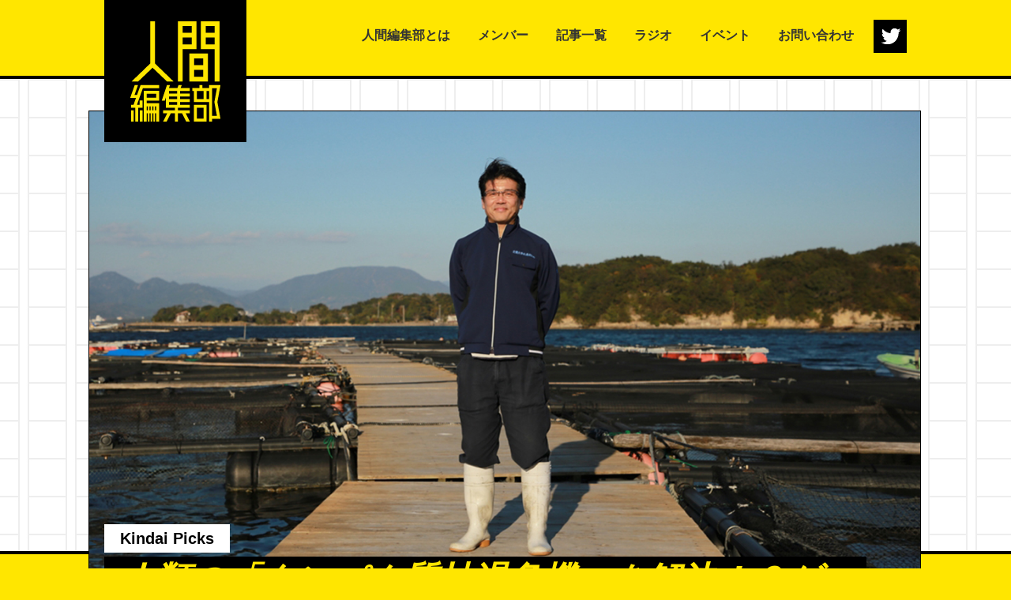

--- FILE ---
content_type: text/html; charset=UTF-8
request_url: https://henshu.2ngen.jp/archives/3233
body_size: 8170
content:
<!DOCTYPE html>
<html lang="ja">
<head prefix="og: http://ogp.me/ns# fb: http://ogp.me/ns/fb# article: http://ogp.me/ns/article#">
<meta charset="utf-8">
<meta name="viewport" content="width=device-width, initial-scale=1, shrink-to-fit=no">


<!-- ogp -->
<meta property="og:site_name" content="人間編集部" />
<meta property="og:title" content="人類の「タンパク質枯渇危機」を解決！？ゲノム編集で実現した近大の肉厚マダイ | 人間編集部" />
<meta property="og:type" content="article" />

<meta property="og:description" content="最近、ニュースなどで「ゲノム編集」という言葉を目にすることが増えています。これまでも生き物を人間にとって便利に作り変える技術には、「交配」や「遺伝子組み換え」がありましたが、ゲノム編集はいったいそれらとどう違うのでしょうか？ そんな疑問を、近畿大学の水産科学研究所でゲノム編集を使って「肉厚マダイ」を生み出した、家戸敬太郎教授にお聞きしました。" />

<meta property="og:image" content="https://henshu.2ngen.jp/wp/wp-content/uploads/2020/03/0aaf2fffde89d265c1ddfc6072bc5c02.jpg" />
<meta name="twitter:card" content="summary_large_image">
<meta name="twitter:site" content="@ningenhenshu">
<meta property="og:image:alt" content="人間編集部" />
<meta property="og:url" content="https://henshu.2ngen.jp/archives/3233" />

<meta name="description" content="最近、ニュースなどで「ゲノム編集」という言葉を目にすることが増えています。これまでも生き物を人間にとって便利に作り変える技術には、「交配」や「遺伝子組み換え」がありましたが、ゲノム編集はいったいそれらとどう違うのでしょうか？ そんな疑問を、近畿大学の水産科学研究所でゲノム編集を使って「肉厚マダイ」を生み出した、家戸敬太郎教授にお聞きしました。">
<meta name="keywords" content="">


<link rel="icon" type="image/vnd.microsoft.icon" href="https://henshu.2ngen.jp/wp/wp-content/themes/2ngen-henshu/favicon.ico">

<link rel="stylesheet" href="https://use.fontawesome.com/releases/v5.0.13/css/all.css" integrity="sha384-DNOHZ68U8hZfKXOrtjWvjxusGo9WQnrNx2sqG0tfsghAvtVlRW3tvkXWZh58N9jp" crossorigin="anonymous">
<link href="https://henshu.2ngen.jp/static/css/init.css?v=2" rel="stylesheet">
<link href="https://henshu.2ngen.jp/static/css/pc6.css?v=2" rel="stylesheet" media="screen and (min-width: 721px)">
<link href="https://henshu.2ngen.jp/static/css/sp6.css?v=2" rel="stylesheet" media="screen and (max-width: 720px)">
<link href="https://henshu.2ngen.jp/wp/wp-content/themes/2ngen-henshu/editor3.css?v=5" rel="stylesheet">

<link href="https://fonts.googleapis.com/css?family=Noto+Sans+JP" rel="stylesheet">

		<!-- All in One SEO 4.2.0 -->
		<title>人類の「タンパク質枯渇危機」を解決！？ゲノム編集で実現した近大の肉厚マダイ - 人間編集部</title>
		<meta name="description" content="最近、ニュースなどで「ゲノム編集」という言葉を目にすることが増えています。これまでも生き物を人間にとって便利に作り変える技術には、「交配」や「遺伝子組み換え」がありましたが、ゲノム編集はいったいそれらとどう違うのでしょうか？ そんな疑問を、近畿大学の水産科学研究所でゲノム編集を使って「肉厚マダイ」を生み出した、家戸敬太郎教授にお聞きしました。" />
		<meta name="robots" content="max-image-preview:large" />
		<link rel="canonical" href="https://henshu.2ngen.jp/archives/3233" />
		<meta property="og:locale" content="ja_JP" />
		<meta property="og:site_name" content="人間編集部 -" />
		<meta property="og:type" content="article" />
		<meta property="og:title" content="人類の「タンパク質枯渇危機」を解決！？ゲノム編集で実現した近大の肉厚マダイ - 人間編集部" />
		<meta property="og:description" content="最近、ニュースなどで「ゲノム編集」という言葉を目にすることが増えています。これまでも生き物を人間にとって便利に作り変える技術には、「交配」や「遺伝子組み換え」がありましたが、ゲノム編集はいったいそれらとどう違うのでしょうか？ そんな疑問を、近畿大学の水産科学研究所でゲノム編集を使って「肉厚マダイ」を生み出した、家戸敬太郎教授にお聞きしました。" />
		<meta property="og:url" content="https://henshu.2ngen.jp/archives/3233" />
		<meta property="article:published_time" content="2020-02-26T18:12:22+00:00" />
		<meta property="article:modified_time" content="2021-01-20T20:12:18+00:00" />
		<script type="application/ld+json" class="aioseo-schema">
			{"@context":"https:\/\/schema.org","@graph":[{"@type":"WebSite","@id":"https:\/\/henshu.2ngen.jp\/#website","url":"https:\/\/henshu.2ngen.jp\/","name":"\u4eba\u9593\u7de8\u96c6\u90e8","inLanguage":"ja","publisher":{"@id":"https:\/\/henshu.2ngen.jp\/#organization"}},{"@type":"Organization","@id":"https:\/\/henshu.2ngen.jp\/#organization","name":"\u4eba\u9593\u7de8\u96c6\u90e8","url":"https:\/\/henshu.2ngen.jp\/"},{"@type":"BreadcrumbList","@id":"https:\/\/henshu.2ngen.jp\/archives\/3233#breadcrumblist","itemListElement":[{"@type":"ListItem","@id":"https:\/\/henshu.2ngen.jp\/#listItem","position":1,"item":{"@type":"WebPage","@id":"https:\/\/henshu.2ngen.jp\/","name":"\u30db\u30fc\u30e0","url":"https:\/\/henshu.2ngen.jp\/"}}]},{"@type":"Person","@id":"https:\/\/henshu.2ngen.jp\/archives\/author\/ookoshi#author","url":"https:\/\/henshu.2ngen.jp\/archives\/author\/ookoshi","name":"\u5927\u8d8a \u88d5","image":{"@type":"ImageObject","@id":"https:\/\/henshu.2ngen.jp\/archives\/3233#authorImage","url":"https:\/\/secure.gravatar.com\/avatar\/545e13b6bd89d1ab56a34d7fdbae9a68?s=96&d=mm&r=g","width":96,"height":96,"caption":"\u5927\u8d8a \u88d5"}},{"@type":"WebPage","@id":"https:\/\/henshu.2ngen.jp\/archives\/3233#webpage","url":"https:\/\/henshu.2ngen.jp\/archives\/3233","name":"\u4eba\u985e\u306e\u300c\u30bf\u30f3\u30d1\u30af\u8cea\u67af\u6e07\u5371\u6a5f\u300d\u3092\u89e3\u6c7a\uff01\uff1f\u30b2\u30ce\u30e0\u7de8\u96c6\u3067\u5b9f\u73fe\u3057\u305f\u8fd1\u5927\u306e\u8089\u539a\u30de\u30c0\u30a4 - \u4eba\u9593\u7de8\u96c6\u90e8","description":"\u6700\u8fd1\u3001\u30cb\u30e5\u30fc\u30b9\u306a\u3069\u3067\u300c\u30b2\u30ce\u30e0\u7de8\u96c6\u300d\u3068\u3044\u3046\u8a00\u8449\u3092\u76ee\u306b\u3059\u308b\u3053\u3068\u304c\u5897\u3048\u3066\u3044\u307e\u3059\u3002\u3053\u308c\u307e\u3067\u3082\u751f\u304d\u7269\u3092\u4eba\u9593\u306b\u3068\u3063\u3066\u4fbf\u5229\u306b\u4f5c\u308a\u5909\u3048\u308b\u6280\u8853\u306b\u306f\u3001\u300c\u4ea4\u914d\u300d\u3084\u300c\u907a\u4f1d\u5b50\u7d44\u307f\u63db\u3048\u300d\u304c\u3042\u308a\u307e\u3057\u305f\u304c\u3001\u30b2\u30ce\u30e0\u7de8\u96c6\u306f\u3044\u3063\u305f\u3044\u305d\u308c\u3089\u3068\u3069\u3046\u9055\u3046\u306e\u3067\u3057\u3087\u3046\u304b\uff1f \u305d\u3093\u306a\u7591\u554f\u3092\u3001\u8fd1\u757f\u5927\u5b66\u306e\u6c34\u7523\u79d1\u5b66\u7814\u7a76\u6240\u3067\u30b2\u30ce\u30e0\u7de8\u96c6\u3092\u4f7f\u3063\u3066\u300c\u8089\u539a\u30de\u30c0\u30a4\u300d\u3092\u751f\u307f\u51fa\u3057\u305f\u3001\u5bb6\u6238\u656c\u592a\u90ce\u6559\u6388\u306b\u304a\u805e\u304d\u3057\u307e\u3057\u305f\u3002","inLanguage":"ja","isPartOf":{"@id":"https:\/\/henshu.2ngen.jp\/#website"},"breadcrumb":{"@id":"https:\/\/henshu.2ngen.jp\/archives\/3233#breadcrumblist"},"author":"https:\/\/henshu.2ngen.jp\/archives\/author\/ookoshi#author","creator":"https:\/\/henshu.2ngen.jp\/archives\/author\/ookoshi#author","datePublished":"2020-02-27T03:12:22+09:00","dateModified":"2021-01-21T05:12:18+09:00"},{"@type":"BlogPosting","@id":"https:\/\/henshu.2ngen.jp\/archives\/3233#blogposting","name":"\u4eba\u985e\u306e\u300c\u30bf\u30f3\u30d1\u30af\u8cea\u67af\u6e07\u5371\u6a5f\u300d\u3092\u89e3\u6c7a\uff01\uff1f\u30b2\u30ce\u30e0\u7de8\u96c6\u3067\u5b9f\u73fe\u3057\u305f\u8fd1\u5927\u306e\u8089\u539a\u30de\u30c0\u30a4 - \u4eba\u9593\u7de8\u96c6\u90e8","description":"\u6700\u8fd1\u3001\u30cb\u30e5\u30fc\u30b9\u306a\u3069\u3067\u300c\u30b2\u30ce\u30e0\u7de8\u96c6\u300d\u3068\u3044\u3046\u8a00\u8449\u3092\u76ee\u306b\u3059\u308b\u3053\u3068\u304c\u5897\u3048\u3066\u3044\u307e\u3059\u3002\u3053\u308c\u307e\u3067\u3082\u751f\u304d\u7269\u3092\u4eba\u9593\u306b\u3068\u3063\u3066\u4fbf\u5229\u306b\u4f5c\u308a\u5909\u3048\u308b\u6280\u8853\u306b\u306f\u3001\u300c\u4ea4\u914d\u300d\u3084\u300c\u907a\u4f1d\u5b50\u7d44\u307f\u63db\u3048\u300d\u304c\u3042\u308a\u307e\u3057\u305f\u304c\u3001\u30b2\u30ce\u30e0\u7de8\u96c6\u306f\u3044\u3063\u305f\u3044\u305d\u308c\u3089\u3068\u3069\u3046\u9055\u3046\u306e\u3067\u3057\u3087\u3046\u304b\uff1f \u305d\u3093\u306a\u7591\u554f\u3092\u3001\u8fd1\u757f\u5927\u5b66\u306e\u6c34\u7523\u79d1\u5b66\u7814\u7a76\u6240\u3067\u30b2\u30ce\u30e0\u7de8\u96c6\u3092\u4f7f\u3063\u3066\u300c\u8089\u539a\u30de\u30c0\u30a4\u300d\u3092\u751f\u307f\u51fa\u3057\u305f\u3001\u5bb6\u6238\u656c\u592a\u90ce\u6559\u6388\u306b\u304a\u805e\u304d\u3057\u307e\u3057\u305f\u3002","inLanguage":"ja","headline":"\u4eba\u985e\u306e\u300c\u30bf\u30f3\u30d1\u30af\u8cea\u67af\u6e07\u5371\u6a5f\u300d\u3092\u89e3\u6c7a\uff01\uff1f\u30b2\u30ce\u30e0\u7de8\u96c6\u3067\u5b9f\u73fe\u3057\u305f\u8fd1\u5927\u306e\u8089\u539a\u30de\u30c0\u30a4","author":{"@id":"https:\/\/henshu.2ngen.jp\/archives\/author\/ookoshi#author"},"publisher":{"@id":"https:\/\/henshu.2ngen.jp\/#organization"},"datePublished":"2020-02-27T03:12:22+09:00","dateModified":"2021-01-21T05:12:18+09:00","articleSection":"Kindai Picks, \u30b2\u30ce\u30e0\u7de8\u96c6, \u7814\u7a76, \u8089\u539a\u30de\u30c0\u30a4","mainEntityOfPage":{"@id":"https:\/\/henshu.2ngen.jp\/archives\/3233#webpage"},"isPartOf":{"@id":"https:\/\/henshu.2ngen.jp\/archives\/3233#webpage"}}]}
		</script>
		<!-- All in One SEO -->

<link rel='dns-prefetch' href='//s.w.org' />
<script type="text/javascript">
window._wpemojiSettings = {"baseUrl":"https:\/\/s.w.org\/images\/core\/emoji\/13.1.0\/72x72\/","ext":".png","svgUrl":"https:\/\/s.w.org\/images\/core\/emoji\/13.1.0\/svg\/","svgExt":".svg","source":{"concatemoji":"https:\/\/henshu.2ngen.jp\/wp\/wp-includes\/js\/wp-emoji-release.min.js?ver=5.9.2"}};
/*! This file is auto-generated */
!function(e,a,t){var n,r,o,i=a.createElement("canvas"),p=i.getContext&&i.getContext("2d");function s(e,t){var a=String.fromCharCode;p.clearRect(0,0,i.width,i.height),p.fillText(a.apply(this,e),0,0);e=i.toDataURL();return p.clearRect(0,0,i.width,i.height),p.fillText(a.apply(this,t),0,0),e===i.toDataURL()}function c(e){var t=a.createElement("script");t.src=e,t.defer=t.type="text/javascript",a.getElementsByTagName("head")[0].appendChild(t)}for(o=Array("flag","emoji"),t.supports={everything:!0,everythingExceptFlag:!0},r=0;r<o.length;r++)t.supports[o[r]]=function(e){if(!p||!p.fillText)return!1;switch(p.textBaseline="top",p.font="600 32px Arial",e){case"flag":return s([127987,65039,8205,9895,65039],[127987,65039,8203,9895,65039])?!1:!s([55356,56826,55356,56819],[55356,56826,8203,55356,56819])&&!s([55356,57332,56128,56423,56128,56418,56128,56421,56128,56430,56128,56423,56128,56447],[55356,57332,8203,56128,56423,8203,56128,56418,8203,56128,56421,8203,56128,56430,8203,56128,56423,8203,56128,56447]);case"emoji":return!s([10084,65039,8205,55357,56613],[10084,65039,8203,55357,56613])}return!1}(o[r]),t.supports.everything=t.supports.everything&&t.supports[o[r]],"flag"!==o[r]&&(t.supports.everythingExceptFlag=t.supports.everythingExceptFlag&&t.supports[o[r]]);t.supports.everythingExceptFlag=t.supports.everythingExceptFlag&&!t.supports.flag,t.DOMReady=!1,t.readyCallback=function(){t.DOMReady=!0},t.supports.everything||(n=function(){t.readyCallback()},a.addEventListener?(a.addEventListener("DOMContentLoaded",n,!1),e.addEventListener("load",n,!1)):(e.attachEvent("onload",n),a.attachEvent("onreadystatechange",function(){"complete"===a.readyState&&t.readyCallback()})),(n=t.source||{}).concatemoji?c(n.concatemoji):n.wpemoji&&n.twemoji&&(c(n.twemoji),c(n.wpemoji)))}(window,document,window._wpemojiSettings);
</script>
<style type="text/css">
img.wp-smiley,
img.emoji {
	display: inline !important;
	border: none !important;
	box-shadow: none !important;
	height: 1em !important;
	width: 1em !important;
	margin: 0 0.07em !important;
	vertical-align: -0.1em !important;
	background: none !important;
	padding: 0 !important;
}
</style>
	<link rel='stylesheet' id='wp-block-library-css'  href='https://henshu.2ngen.jp/wp/wp-includes/css/dist/block-library/style.min.css?ver=5.9.2' type='text/css' media='all' />
<style id='global-styles-inline-css' type='text/css'>
body{--wp--preset--color--black: #000000;--wp--preset--color--cyan-bluish-gray: #abb8c3;--wp--preset--color--white: #ffffff;--wp--preset--color--pale-pink: #f78da7;--wp--preset--color--vivid-red: #cf2e2e;--wp--preset--color--luminous-vivid-orange: #ff6900;--wp--preset--color--luminous-vivid-amber: #fcb900;--wp--preset--color--light-green-cyan: #7bdcb5;--wp--preset--color--vivid-green-cyan: #00d084;--wp--preset--color--pale-cyan-blue: #8ed1fc;--wp--preset--color--vivid-cyan-blue: #0693e3;--wp--preset--color--vivid-purple: #9b51e0;--wp--preset--gradient--vivid-cyan-blue-to-vivid-purple: linear-gradient(135deg,rgba(6,147,227,1) 0%,rgb(155,81,224) 100%);--wp--preset--gradient--light-green-cyan-to-vivid-green-cyan: linear-gradient(135deg,rgb(122,220,180) 0%,rgb(0,208,130) 100%);--wp--preset--gradient--luminous-vivid-amber-to-luminous-vivid-orange: linear-gradient(135deg,rgba(252,185,0,1) 0%,rgba(255,105,0,1) 100%);--wp--preset--gradient--luminous-vivid-orange-to-vivid-red: linear-gradient(135deg,rgba(255,105,0,1) 0%,rgb(207,46,46) 100%);--wp--preset--gradient--very-light-gray-to-cyan-bluish-gray: linear-gradient(135deg,rgb(238,238,238) 0%,rgb(169,184,195) 100%);--wp--preset--gradient--cool-to-warm-spectrum: linear-gradient(135deg,rgb(74,234,220) 0%,rgb(151,120,209) 20%,rgb(207,42,186) 40%,rgb(238,44,130) 60%,rgb(251,105,98) 80%,rgb(254,248,76) 100%);--wp--preset--gradient--blush-light-purple: linear-gradient(135deg,rgb(255,206,236) 0%,rgb(152,150,240) 100%);--wp--preset--gradient--blush-bordeaux: linear-gradient(135deg,rgb(254,205,165) 0%,rgb(254,45,45) 50%,rgb(107,0,62) 100%);--wp--preset--gradient--luminous-dusk: linear-gradient(135deg,rgb(255,203,112) 0%,rgb(199,81,192) 50%,rgb(65,88,208) 100%);--wp--preset--gradient--pale-ocean: linear-gradient(135deg,rgb(255,245,203) 0%,rgb(182,227,212) 50%,rgb(51,167,181) 100%);--wp--preset--gradient--electric-grass: linear-gradient(135deg,rgb(202,248,128) 0%,rgb(113,206,126) 100%);--wp--preset--gradient--midnight: linear-gradient(135deg,rgb(2,3,129) 0%,rgb(40,116,252) 100%);--wp--preset--duotone--dark-grayscale: url('#wp-duotone-dark-grayscale');--wp--preset--duotone--grayscale: url('#wp-duotone-grayscale');--wp--preset--duotone--purple-yellow: url('#wp-duotone-purple-yellow');--wp--preset--duotone--blue-red: url('#wp-duotone-blue-red');--wp--preset--duotone--midnight: url('#wp-duotone-midnight');--wp--preset--duotone--magenta-yellow: url('#wp-duotone-magenta-yellow');--wp--preset--duotone--purple-green: url('#wp-duotone-purple-green');--wp--preset--duotone--blue-orange: url('#wp-duotone-blue-orange');--wp--preset--font-size--small: 13px;--wp--preset--font-size--medium: 20px;--wp--preset--font-size--large: 36px;--wp--preset--font-size--x-large: 42px;}.has-black-color{color: var(--wp--preset--color--black) !important;}.has-cyan-bluish-gray-color{color: var(--wp--preset--color--cyan-bluish-gray) !important;}.has-white-color{color: var(--wp--preset--color--white) !important;}.has-pale-pink-color{color: var(--wp--preset--color--pale-pink) !important;}.has-vivid-red-color{color: var(--wp--preset--color--vivid-red) !important;}.has-luminous-vivid-orange-color{color: var(--wp--preset--color--luminous-vivid-orange) !important;}.has-luminous-vivid-amber-color{color: var(--wp--preset--color--luminous-vivid-amber) !important;}.has-light-green-cyan-color{color: var(--wp--preset--color--light-green-cyan) !important;}.has-vivid-green-cyan-color{color: var(--wp--preset--color--vivid-green-cyan) !important;}.has-pale-cyan-blue-color{color: var(--wp--preset--color--pale-cyan-blue) !important;}.has-vivid-cyan-blue-color{color: var(--wp--preset--color--vivid-cyan-blue) !important;}.has-vivid-purple-color{color: var(--wp--preset--color--vivid-purple) !important;}.has-black-background-color{background-color: var(--wp--preset--color--black) !important;}.has-cyan-bluish-gray-background-color{background-color: var(--wp--preset--color--cyan-bluish-gray) !important;}.has-white-background-color{background-color: var(--wp--preset--color--white) !important;}.has-pale-pink-background-color{background-color: var(--wp--preset--color--pale-pink) !important;}.has-vivid-red-background-color{background-color: var(--wp--preset--color--vivid-red) !important;}.has-luminous-vivid-orange-background-color{background-color: var(--wp--preset--color--luminous-vivid-orange) !important;}.has-luminous-vivid-amber-background-color{background-color: var(--wp--preset--color--luminous-vivid-amber) !important;}.has-light-green-cyan-background-color{background-color: var(--wp--preset--color--light-green-cyan) !important;}.has-vivid-green-cyan-background-color{background-color: var(--wp--preset--color--vivid-green-cyan) !important;}.has-pale-cyan-blue-background-color{background-color: var(--wp--preset--color--pale-cyan-blue) !important;}.has-vivid-cyan-blue-background-color{background-color: var(--wp--preset--color--vivid-cyan-blue) !important;}.has-vivid-purple-background-color{background-color: var(--wp--preset--color--vivid-purple) !important;}.has-black-border-color{border-color: var(--wp--preset--color--black) !important;}.has-cyan-bluish-gray-border-color{border-color: var(--wp--preset--color--cyan-bluish-gray) !important;}.has-white-border-color{border-color: var(--wp--preset--color--white) !important;}.has-pale-pink-border-color{border-color: var(--wp--preset--color--pale-pink) !important;}.has-vivid-red-border-color{border-color: var(--wp--preset--color--vivid-red) !important;}.has-luminous-vivid-orange-border-color{border-color: var(--wp--preset--color--luminous-vivid-orange) !important;}.has-luminous-vivid-amber-border-color{border-color: var(--wp--preset--color--luminous-vivid-amber) !important;}.has-light-green-cyan-border-color{border-color: var(--wp--preset--color--light-green-cyan) !important;}.has-vivid-green-cyan-border-color{border-color: var(--wp--preset--color--vivid-green-cyan) !important;}.has-pale-cyan-blue-border-color{border-color: var(--wp--preset--color--pale-cyan-blue) !important;}.has-vivid-cyan-blue-border-color{border-color: var(--wp--preset--color--vivid-cyan-blue) !important;}.has-vivid-purple-border-color{border-color: var(--wp--preset--color--vivid-purple) !important;}.has-vivid-cyan-blue-to-vivid-purple-gradient-background{background: var(--wp--preset--gradient--vivid-cyan-blue-to-vivid-purple) !important;}.has-light-green-cyan-to-vivid-green-cyan-gradient-background{background: var(--wp--preset--gradient--light-green-cyan-to-vivid-green-cyan) !important;}.has-luminous-vivid-amber-to-luminous-vivid-orange-gradient-background{background: var(--wp--preset--gradient--luminous-vivid-amber-to-luminous-vivid-orange) !important;}.has-luminous-vivid-orange-to-vivid-red-gradient-background{background: var(--wp--preset--gradient--luminous-vivid-orange-to-vivid-red) !important;}.has-very-light-gray-to-cyan-bluish-gray-gradient-background{background: var(--wp--preset--gradient--very-light-gray-to-cyan-bluish-gray) !important;}.has-cool-to-warm-spectrum-gradient-background{background: var(--wp--preset--gradient--cool-to-warm-spectrum) !important;}.has-blush-light-purple-gradient-background{background: var(--wp--preset--gradient--blush-light-purple) !important;}.has-blush-bordeaux-gradient-background{background: var(--wp--preset--gradient--blush-bordeaux) !important;}.has-luminous-dusk-gradient-background{background: var(--wp--preset--gradient--luminous-dusk) !important;}.has-pale-ocean-gradient-background{background: var(--wp--preset--gradient--pale-ocean) !important;}.has-electric-grass-gradient-background{background: var(--wp--preset--gradient--electric-grass) !important;}.has-midnight-gradient-background{background: var(--wp--preset--gradient--midnight) !important;}.has-small-font-size{font-size: var(--wp--preset--font-size--small) !important;}.has-medium-font-size{font-size: var(--wp--preset--font-size--medium) !important;}.has-large-font-size{font-size: var(--wp--preset--font-size--large) !important;}.has-x-large-font-size{font-size: var(--wp--preset--font-size--x-large) !important;}
</style>
<link rel='stylesheet' id='wp-pagenavi-css'  href='https://henshu.2ngen.jp/wp/wp-content/plugins/wp-pagenavi/pagenavi-css.css?ver=2.70' type='text/css' media='all' />
<link rel="https://api.w.org/" href="https://henshu.2ngen.jp/wp-json/" /><link rel="alternate" type="application/json" href="https://henshu.2ngen.jp/wp-json/wp/v2/posts/3233" /><link rel="alternate" type="application/json+oembed" href="https://henshu.2ngen.jp/wp-json/oembed/1.0/embed?url=https%3A%2F%2Fhenshu.2ngen.jp%2Farchives%2F3233" />
<link rel="alternate" type="text/xml+oembed" href="https://henshu.2ngen.jp/wp-json/oembed/1.0/embed?url=https%3A%2F%2Fhenshu.2ngen.jp%2Farchives%2F3233&#038;format=xml" />

<link rel="alternate" type="application/rss+xml" title="ポッドキャストの RSS フィード" href="https://henshu.2ngen.jp/feed/podcast" />

<link rel="icon" href="https://henshu.2ngen.jp/wp/wp-content/uploads/2021/02/header-logo-150x150.png" sizes="32x32" />
<link rel="icon" href="https://henshu.2ngen.jp/wp/wp-content/uploads/2021/02/header-logo.png" sizes="192x192" />
<link rel="apple-touch-icon" href="https://henshu.2ngen.jp/wp/wp-content/uploads/2021/02/header-logo.png" />
<meta name="msapplication-TileImage" content="https://henshu.2ngen.jp/wp/wp-content/uploads/2021/02/header-logo.png" />
</head>

<body class="chrome mac is_pc">
<div id="article-detail" class="wrap-all">
  <header class="header">
    <div class="wrap">
      <h1><a href="https://henshu.2ngen.jp/"><img src="https://henshu.2ngen.jp/static/img/common/header-logo.png" alt="編集部人間" ></a></h1>


      <div class="btn sp tablet">
        <span></span>
        <span></span>
        <span></span>
      </div>

      <ul class="header-sns">
        <li><a href="https://twitter.com/ningenhenshu" target="_blank"></a></li>
      </ul>

      <nav class="global-nav">
        <ul class="">
          <li class="tablet sp"></li>
          <li><a href="https://henshu.2ngen.jp/about">人間編集部とは</a></li>
          <li><a href="https://henshu.2ngen.jp/member">メンバー</a></li>
          <li><a href="https://henshu.2ngen.jp/article">記事一覧</a></li>
          <li><a href="https://henshu.2ngen.jp/archives/radio/">ラジオ</a></li>
          <li><a href="https://henshu.2ngen.jp/event">イベント</a></li>
          <li><a href="https://henshu.2ngen.jp/contact">お問い合わせ  </a></li>
        </ul>
        <ul class="tablet sp">
          <li><a href="https://twitter.com/ningenhenshu" target="_blank"><img src="https://henshu.2ngen.jp/static/img/common/header-twitter-sp.png" alt="twitter"></a></li>
        </ul>
      </nav>
    </div>
  </header>

    <section class="draft">
        <div class="wrap">
      <p class="article-image"><img src="https://henshu.2ngen.jp/wp/wp-content/uploads/2020/03/0aaf2fffde89d265c1ddfc6072bc5c02.jpg" alt="人類の「タンパク質枯渇危機」を解決！？ゲノム編集で実現した近大の肉厚マダイ"></p>
    </div>
  </section>
  <div>
    <div class="article-info wrap">
            <p class="category"><a href="https://henshu.2ngen.jp/archives/category/kindai-picks">Kindai Picks</a></p>
      <h1 class="article-title"><span><span>
      人類の「タンパク質枯渇危機」を解決！？ゲノム編集で実現した近大の肉厚マダイ</span></span></h1>
      <div class="info">
        <ul class="tag">
          <li><a href="https://henshu.2ngen.jp/author/posts/54">大越 裕</a></li>
          <li><a href="https://henshu.2ngen.jp/archives/tag/%e3%82%b2%e3%83%8e%e3%83%a0%e7%b7%a8%e9%9b%86" rel="tag">ゲノム編集</a></li><li><a href="https://henshu.2ngen.jp/archives/tag/%e7%a0%94%e7%a9%b6" rel="tag">研究</a></li><li><a href="https://henshu.2ngen.jp/archives/tag/%e8%82%89%e5%8e%9a%e3%83%9e%e3%83%80%e3%82%a4" rel="tag">肉厚マダイ</a></li>        </ul>
        <time datetime="2020-02-27">2020年2月27日</time>
      </div>
    </div>
  </div>


  <div class="contents wrap article">
    <div class="author">
                  <p class="author-image"><img src="https://henshu.2ngen.jp/wp/wp-content/uploads/2022/05/46b79fb9409de4ae374431d138b6a040-150x150.jpg" alt="大越 裕"></p>
            <p class="author-name">大越 裕</p>
    </div>
    <div class="sns">
      <ul>
        <li><a href="https://www.facebook.com/sharer/sharer.php?u=https://henshu.2ngen.jp/archives/3233" target="_blank" data-text="人類の「タンパク質枯渇危機」を解決！？ゲノム編集で実現した近大の肉厚マダイ"><img src="https://henshu.2ngen.jp/static/img/common/sns-facebook.png" alt="facebook" data-sp-replace="1"></a></li>
        <li><a href="http://twitter.com/share?url=https://henshu.2ngen.jp/archives/3233&text=人類の「タンパク質枯渇危機」を解決！？ゲノム編集で実現した近大の肉厚マダイ" target="_blank"><img src="https://henshu.2ngen.jp/static/img/common/sns-twitter.png" alt="twitter" data-sp-replace="1"></a></li>
        <li><a href="http://b.hatena.ne.jp/entry/https://henshu.2ngen.jp/archives/3233" target="_blank"><img src="https://henshu.2ngen.jp/static/img/common/sns-hatena.png" alt="はてなブックマーク" data-sp-replace="1"></a></li>
        <li><a href="http://line.me/R/msg/text/?人類の「タンパク質枯渇危機」を解決！？ゲノム編集で実現した近大の肉厚マダイ%0D%0Ahttps://henshu.2ngen.jp/archives/3233" target="_blank"><img src="https://henshu.2ngen.jp/static/img/common/sns-line.png" alt="line" data-sp-replace="1"></a></li>
      </ul>
    </div>
    <section id="tinymce">
      <p>最近、ニュースなどで「ゲノム編集」という言葉を目にすることが増えています。これまでも生き物を人間にとって便利に作り変える技術には、「交配」や「遺伝子組み換え」がありましたが、ゲノム編集はいったいそれらとどう違うのでしょうか？ そんな疑問を、近畿大学の水産科学研究所でゲノム編集を使って「肉厚マダイ」を生み出した、家戸敬太郎教授にお聞きしました。</p>
                        <span class="link continued">
                <a href="https://kindaipicks.com/article/002006" target="_blank">
        
                記事を読む
        
                </a>
                </span>
          </section>
  </div>
  <div class="sns">
  </div>

  
      <div class="author-block contents wrap">
      <secttion class="author bottom">
        <div class="author-header">
          <h2>この記事に関わった人</h2>
        </div>
        <div class="related-member__list">
                          <div class="related-member__item">
            <div class="related-member__thumb">
                              <a href="https://henshu.2ngen.jp/archives/author/ookoshi">
                  <img style="width:100%" src="https://henshu.2ngen.jp/wp/wp-content/uploads/2022/05/46b79fb9409de4ae374431d138b6a040-150x150.jpg" alt="大越 裕">
                </a>
                          </div>
            <div class="related-member__remain">
              <div class="related-member__name">大越 裕</div>
              <div class="related-member__position">ライター</div>
                            <div class="related-member__link">
                <a href="https://henshu.2ngen.jp/archives/author/ookoshi">プロフィール</a>
              </div>
                          </div>
          </div>
                            <div class="related-member__item">
            <div class="related-member__thumb">
                              <a href="https://henshu.2ngen.jp/archives/author/roman">
                  <img style="width:100%" src="https://henshu.2ngen.jp/wp/wp-content/uploads/2022/04/36425a89a9143338c87c9628563cbc9a-150x150.jpg" alt="納谷ロマン">
                </a>
                          </div>
            <div class="related-member__remain">
              <div class="related-member__name">納谷ロマン</div>
              <div class="related-member__position">編集</div>
                            <div class="related-member__link">
                <a href="https://henshu.2ngen.jp/archives/author/roman">プロフィール</a>
              </div>
                          </div>
          </div>
                  </div>
      </section>
    </div>
  
    
  
  <div class="wrap article-link">
    <section>
      <h2>この記事と同じメディアの記事</h2>
      <ul class="article-list">
                <li>
                    <a href="https://henshu.2ngen.jp/archives/7659">
          <p class="article-image"><img src="https://henshu.2ngen.jp/wp/wp-content/uploads/2026/01/gakusyu.jpg" alt="縦書きが読めない、カタカナが苦手…もしかして学習障害（LD）かも？専門家に聞く特徴と対策"></p>
          <div class="article-info">
            <p class="category">Kindai Picks</p>
            <h3 class="article-title"><span>縦書きが読めない、カタカナが苦手…もしかして学習障害（LD）かも？専門家に聞く特徴と対策</span></h3>
          </div>
          </a>
          <div class="info">
            <div class="article">
              <a href="https://henshu.2ngen.jp/archives/author/yamamoto">
                                <div class="article-image">
                  <img src="https://henshu.2ngen.jp/wp/wp-content/uploads/2023/05/yamanoto-150x150.jpg" alt="山本尚恵">
                </div>
                                <p>山本尚恵</p>
              </a>
            </div>
            <time datetime="2026-01-19">2026年1月19日</time>
          </div>
        </li>
                <li>
                    <a href="https://henshu.2ngen.jp/archives/7671">
          <p class="article-image"><img src="https://henshu.2ngen.jp/wp/wp-content/uploads/2026/01/daimakyo.jpg" alt="15年がかりの努力で完成した世界最大の「魔鏡」。光に浮かぶ裏面の模様の不思議を解き明かす"></p>
          <div class="article-info">
            <p class="category">Kindai Picks</p>
            <h3 class="article-title"><span>15年がかりの努力で完成した世界最大の「魔鏡」。光に浮かぶ裏面の模様の不思議を解き明かす</span></h3>
          </div>
          </a>
          <div class="info">
            <div class="article">
              <a href="https://henshu.2ngen.jp/archives/author/ookoshi">
                                <div class="article-image">
                  <img src="https://henshu.2ngen.jp/wp/wp-content/uploads/2022/05/46b79fb9409de4ae374431d138b6a040-150x150.jpg" alt="大越 裕">
                </div>
                                <p>大越 裕</p>
              </a>
            </div>
            <time datetime="2026-01-08">2026年1月8日</time>
          </div>
        </li>
                <li>
                    <a href="https://henshu.2ngen.jp/archives/7594">
          <p class="article-image"><img src="https://henshu.2ngen.jp/wp/wp-content/uploads/2025/11/kindai_iten.jpg" alt="堺市に移転した新近大病院。日本初導入の最先端医療設備と24時間体制の救命医療拠点を備えた「おおさかメディカルキャンパス」に潜入"></p>
          <div class="article-info">
            <p class="category">Kindai Picks</p>
            <h3 class="article-title"><span>堺市に移転した新近大病院。日本初導入の最先端医療設備と24時間体制の救命医療拠点を備えた「おおさかメディカルキャンパス」に潜入</span></h3>
          </div>
          </a>
          <div class="info">
            <div class="article">
              <a href="https://henshu.2ngen.jp/archives/author/ookoshi">
                                <div class="article-image">
                  <img src="https://henshu.2ngen.jp/wp/wp-content/uploads/2022/05/46b79fb9409de4ae374431d138b6a040-150x150.jpg" alt="大越 裕">
                </div>
                                <p>大越 裕</p>
              </a>
            </div>
            <time datetime="2025-11-01">2025年11月1日</time>
          </div>
        </li>
        
      </ul>
    </section>
  </div>
    
    <div class="wrap article-link">
    <section>
      <h2>この記事の関連記事</h2>
      <ul class="article-list">
              <li>
                    <a href="https://henshu.2ngen.jp/archives/2819">
          <p class="article-image"><img src="https://henshu.2ngen.jp/wp/wp-content/uploads/2019/10/ec1b23dd69e1875857b6923f247c30a4.jpg" alt="「はやぶさ2」が持ち帰る小惑星地下物質とは！？NASAの先行く快挙の舞台裏に迫る"></p>
          <div class="article-info">
            <p class="category">
            Kindai Picks            </p>
            <h3 class="article-title"><span>「はやぶさ2」が持ち帰る小惑星地下物質とは！？NASAの先行く快挙の舞台裏に迫る</span></h3>
          </div>
          </a>
          <div class="info">
            <div class="article">
              <a href="https://henshu.2ngen.jp/archives/author/ookoshi">
                                <div class="article-image">
                  <img src="https://henshu.2ngen.jp/wp/wp-content/uploads/2022/05/46b79fb9409de4ae374431d138b6a040-150x150.jpg" alt="大越 裕">
                </div>
                                <p>大越 裕</p>
              </a>
            </div>
            <time datetime="2019-09-12">2019年9月12日</time>
          </div>
        </li>
              <li>
                    <a href="https://henshu.2ngen.jp/archives/2406">
          <p class="article-image"><img src="https://henshu.2ngen.jp/wp/wp-content/uploads/2019/07/96d71f5fcac17750d05d8fd0c798e5fd7b9f6094.jpg" alt="2万8千年前のマンモスの細胞核が動いた！ 世界に衝撃をもたらした近大の「マンモス復活プロジェクト」遺伝子研究の最前線に迫る"></p>
          <div class="article-info">
            <p class="category">
            Kindai Picks            </p>
            <h3 class="article-title"><span>2万8千年前のマンモスの細胞核が動いた！ 世界に衝撃をもたらした近大の「マンモス復活プロジェクト」遺伝子研究の最前線に迫る</span></h3>
          </div>
          </a>
          <div class="info">
            <div class="article">
              <a href="https://henshu.2ngen.jp/archives/author/ookoshi">
                                <div class="article-image">
                  <img src="https://henshu.2ngen.jp/wp/wp-content/uploads/2022/05/46b79fb9409de4ae374431d138b6a040-150x150.jpg" alt="大越 裕">
                </div>
                                <p>大越 裕</p>
              </a>
            </div>
            <time datetime="2019-07-04">2019年7月4日</time>
          </div>
        </li>
            </ul>
    </section>
  </div>
    <footer class="site-footer">
    <div class="henshu">
      <a href="https://henshu.2ngen.jp/about">
        <span></span>
      </a>
    </div>

    <div class="footer-link">
      <div class="wrap">
        <p>大阪にある、Webに特化したコンテンツを<br class="sp">企画・制作する編集部です。<br class="sp">「面白くて変な人が集まっている」を<br class="pc">
          コンセプトに、<br class="sp">面白いライター・編集者を集め、<br class="sp">Webメディアならではの記事作りを研究しています。</p>
        <ul>
          <li><a href="https://docs.google.com/forms/d/e/1FAIpQLSd3r7SNnj9A6Ii0X9rZZ8IaCbF98fadr0QIZvhIVVBc1yrjvg/viewform">お仕事依頼・お問い合わせ</a></li>
          <li><a href="https://docs.google.com/forms/d/e/1FAIpQLSew4xi23zdzydUOrRSCKX04_8-ZtvQeSyIOrH6G6rFQq0MAow/viewform" target="_blank">メンバー・パートナー募集</a></li>
        </ul>
      </div>
    </div>

    <div class="ningen">
      <a href="https://2ngen.jp/" target="_blank"></a>
      <p class="copyright">Copyright&ensp;&copy;&ensp;株式会社人間&ensp;All&ensp;Rights&ensp;Reserved.</p>
    </div>

  </footer>
</div>

<script src="https://henshu.2ngen.jp/static/js/jquery-3.2.1.min.js"></script>
<script src="https://henshu.2ngen.jp/static/js/jQueryAutoHeight.js"></script>
<script src="https://henshu.2ngen.jp/static/js/utils.js"></script>
<script src="https://henshu.2ngen.jp/static/js/script.js?v=8"></script>

<!-- Global site tag (gtag.js) - Google Analytics -->
<script async src="https://www.googletagmanager.com/gtag/js?id=UA-130019351-1"></script>
<script>
  window.dataLayer = window.dataLayer || [];
  function gtag(){dataLayer.push(arguments);}
  gtag('js', new Date());

  gtag('config', 'UA-130019351-1');
</script>
</body>
</html>


--- FILE ---
content_type: text/css
request_url: https://henshu.2ngen.jp/static/css/init.css?v=2
body_size: 676
content:
@charset "utf-8";

/* -------------------------------------------
 * initialize
 */


html, body, div, span, object, iframe, h1, h2, h3, h4, h5, h6, p, blockquote, pre, abbr, address, cite, code, del, dfn, em, img, ins, kbd, q, samp, small, strong, sub, var, b, i, dl, dt, dd, ol, ul, li, fieldset, form, label, legend, table, caption, tbody, tfoot, thead, tr, th, td, article, aside, dialog, figure, footer, header, hgroup, menu, nav, section, time, mark, audio, video {
  margin: 0;
  padding: 0;
  border: 0;
  outline: 0;
  color: #333;
  font-size: 100%;
  font-family: "ヒラギノ角ゴ Pro W3","Hiragino Kaku Gothic Pro","メイリオ",Meiryo,"ＭＳ Ｐゴシック","MS PGothic",sans-serif;
  vertical-align: baseline;
  background: transparent;
}

article, aside, dialog, figure, footer, header, hgroup, nav, section {
  display:block;
}
body{
  background: #ffe600;
}

ul li {
  list-style: none;
}

input, select {
  vertical-align: middle;
}

.hide {
  display: none;
}

.clear {
  clear: both;
}

.clearfix:before, .clearfix:after{content:""; display:table;}
.clearfix:after{clear:both;}
.clearfix{zoom:1;}

a:hover{
  -webkit-transition: all .4s;
  transition: all .4s;
}


/*
@font-face {
  font-family: 'SourceHanSans-Regular';
  @import url(https://fonts.googleapis.com/earlyaccess/notosansjp.css);
}

.SourceHanSans-Regular{
  font-family: SourceHanSans-Regular;
}
*/


--- FILE ---
content_type: text/css
request_url: https://henshu.2ngen.jp/wp/wp-content/themes/2ngen-henshu/editor3.css?v=5
body_size: 2612
content:
html, body, div, span, object, iframe, h1, h2, h3, h4, h5, h6, p, blockquote, pre, abbr, address, cite, code, del, dfn, em, img, ins, kbd, q, samp, small, strong, sub, var, b, i, dl, dt, dd, ol, ul, li, fieldset, form, label, legend, table, caption, tbody, tfoot, thead, tr, th, td, article, aside, dialog, figure, footer, header, hgroup, menu, nav, section, time, mark, audio, video {
  margin: 0;
  padding: 0;
  border: 0;
  outline: 0;
  color: #333;
  font-size: 100%;
  font-family: "ヒラギノ角ゴ Pro W3","Hiragino Kaku Gothic Pro","メイリオ",Meiryo,"ＭＳ Ｐゴシック","MS PGothic",sans-serif;
  vertical-align: baseline;
}

*, *:before, *:after{
  -webkit-box-sizing: border-box;
  box-sizing: border-box;
}

body{
}

#tinymce.wp-editor{
  padding: 10px!important;
}

/*エディタースタイル*/
#tinymce{
  display: block;
  max-width: 910px;
  margin: 0 auto;
  font-family: "メイリオ",Meiryo,"ヒラギノ角ゴ Pro W3",sans-serif,"Hiragino Kaku Gothic Pro",Osaka,"ＭＳ Ｐゴシック","MS PGothic";
}

/* #tinymce h2{
  width: 100%;
  height: auto;
  margin-bottom: 40px;
  padding-top: 8px;
  padding-bottom: 8px;
  padding-left: 30px;
  padding-right: 30px;
  background: #000;
  color: #fff;
  font-size: 30px;
  line-height: 1.75;
} */
#tinymce h2{
  width: 100%;
  height: auto;
  margin-top: 50px;
  margin-bottom: 30px;
  padding-top: 8px;
  padding-bottom: 8px;
  padding-left: 30px;
  background: #ffe600;
  color: #000;
  font-size: 26px;
  line-height: 1.75;
}

#tinymce h3{
  display: -webkit-box;
  display: -ms-flexbox;
  display: flex;
  height: 52px;
  margin: 0;
  color: #000;
  font-size: 28px;
  line-height: 52px;
}

#tinymce h3::before{
  content: "";
  display: inline-block;
  width: 10px;
  height: 52px;
  margin-right: 20px;
  background: #ffe600;
}

#tinymce h4{
  width: 100%;
  height: auto;
  margin-top: 50px;
  margin-bottom: 30px;
  padding-top: 8px;
  padding-bottom: 8px;
  padding-left: 30px;
  background: #ffe600;
  color: #000;
  font-size: 26px;
  line-height: 1.75;
}

#tinymce h5{
  margin-top: 50px;
  margin-bottom: 25px;
  font-size: 24px;
}

#tinymce h5::before{
  content: "";
  display: inline-block;
  width: 24px;
  height: 24px;
  margin-left: 28px;
  margin-right: 12px;
  background: #ffe600;
  -webkit-transform: rotate(45deg);
  transform: rotate(45deg);
}

#tinymce .photochaption{
  margin-top: -10px;
}

#tinymce .speech{
  display: table;
  width: 93.41%;
  margin: 0 auto;
  margin-top: 40px;
  margin-bottom: 40px;
  font-size: 0;
}

#tinymce .speech::after{
  content: "";
  display: block;
  clear: both;
}

#tinymce .speech .speaker{
  position: relative;
  float: left;
  width: 85px;
  margin-right: 35px;
}

#tinymce .speech > .comment.right +.speaker{
  margin-right: 0;
  margin-left: 35px;
}

#tinymce .speech .speaker .photo{
  width: 100%;
}

#tinymce .speech .speaker.black .photo{
  border: solid 2px #000;
}

#tinymce .speech .speaker .photo img{
  width: 100%;
  height: auto;
}

#tinymce .speech .speaker p{
  position: relative;
  /* bottom: 8px; */
  width: calc(100%);
  min-height: 25px;
  margin-top: 0;
  margin-bottom: 0;
  color: #000;
  /* background: #ffe600; */
  padding: 5px;
  font-size: 14px;
  line-height: 25px;
  text-align: center;
}

#tinymce .speech .speaker.black p{
  background: #000;
  color: #fff;
}

#tinymce .speech > .comment{
  display: table;
  position: relative;
  float: left;
  width: calc(100% - 120px);
  min-height: 110px;
}

#tinymce .speech > .comment p{
  vertical-align: middle;
  margin-top: 0;
  margin-bottom: 0;
  font-size: 18px;
  line-height: 36px;
}

#tinymce .speech > .comment.right p{
  text-align: right;
}

#tinymce .next-page{
  width: 100%;
  height: 70px;
  margin-top: 60px;
  background: #ffe600;
}

#tinymce .next-page .next{
  display: block;
  float: left;
  position: relative;
  max-width: 140px;
  margin: 0;
  padding-right: 20px;
  padding-left: 35px;
  background: #000;
  color: #fff;
  font-size: 20px;
  font-weight: bold;
  line-height: 70px;
}

#tinymce .next-page .next::after{
  content: "";
  position: absolute;
  top: 0;
  right: -30px;
  display: block;
  float: right;
  width: 30px;
  height: 70px;
  background: url('img/article/nextpage.png') no-repeat #ffe600;
}

#tinymce .next-page .title{
  display: block;
  float: right;
  width: calc(100% - 170px);
  margin: 0;
  padding-left: 16px;
  background: #ffe600;
  line-height: 70px;
}

#tinymce .next-page .title a{
  height: 70px;
}

#tinymce .chaption{
  display: block;
  width: 100%;
  margin: 0 auto;;
  margin-top: -10px;
  color: #666;
  font-size: 15px;
  line-height: 28px;
}

#tinymce .photochaption{
  display: block;
  width: 86.81%;
  margin: 0 auto;
  margin-top: -10px;
  color: #666;
  font-size: 15px;
  line-height: 28px;
}

#tinymce blockquote{
  display: block;
  width: 93.41%;
  margin-bottom: 50px;
  padding: 50px 60px 40px;
  background: url('img/article/point.png') no-repeat #f5f5f5;
  background-position: 20px 20px;
}

#tinymce blockquote p{
  width: 100%;
}

#tinymce ul{
  margin-bottom: 25px;
  padding: 0;
  font-size: 0;
  list-style: none;
}

#tinymce ul li{
  color: #000;
  font-size: 18px;
  list-style: none;
}

#tinymce ul li::before{
  content: "";
  display: inline-block;
  width: 16px;
  height: 16px;
  margin-right: 8px;
  background: #000;
  border-radius: 50%;
}

#tinymce ol{
  margin-bottom: 25px;
  padding: 0;
  font-size: 0;
  list-style: none;
}

#tinymce ol li{
  color: #000;
  font-size: 18px;
  list-style: none;
  counter-increment: num alpha;
}

#tinymce ol li::before{
  content: counter(num) ".";
  display: inline-block;
}

#tinymce a{
  /*display: inline-block;*/
  position: relative;
  color: #000;
  text-decoration: underline;
}
/*
#tinymce a::before{
content: "";
display: block;
position: absolute;
right: 0;
bottom: 1px;
width: 100%;
height: 1px;
background: #3d3d3d;
}

#tinymce a:hover::before{
display: none;
}

#tinymce a::after{
content: "";
display: block;
position: absolute;
right: 0;
bottom: 0;
width: 100%;
height: 1px;
background: #b8b8b8;
}

#tinymce a:hover::after{
display: none;
}
*/

#tinymce p{
  width: 93.41%;
  margin: 0 auto;
  margin-top: 25px;
  margin-bottom: 50px;
  color: #000;
  font-size: 18px;
  line-height: 2;
}

#tinymce p > .alignnone{
  width: auto;
  max-width: 100%;
  height: auto;
  margin-top: 40px;
  /*margin-bottom: 40px;*/
}

#tinymce .aligncenter{
  display: block;
  margin-left: auto;
  margin-right: auto;
}

#tinymce .alignleft{
  float: left;
  margin: 0.5em 1em 0.5em 0;
}

#tinymce .alignleft::after{
  content: "";
  clear: both;
}

#tinymce .alignright{
  float: right;
  margin: 0.5em 1em 0.5em 0;
}

#tinymce .alignright::after{
  content: "";
  clear: both;
}

#tinymce .twitter-tweet-rendered{
  margin-right: auto;
  margin-left: auto;
}


/*
/// tablet
*/
@media screen and ( max-width: 1060px ){
  /* #tinymce h2{
    font-size: 28px;
  } */

  #tinymce h2{
    font-size: 24px;
  }

  #tinymce h3{
    font-size: 26px;
  }

  #tinymce h4{
    font-size: 24px;
  }

  #tinymce h5{
    font-size: 22px;
  }
}


/*
/// smartphone
*/
@media screen and ( max-width: 720px ){

  #article-detail #tinymce {
    font-size: 0.26rem;
    line-height: 1.4;
  }

  /* #article-detail #tinymce h2{
    margin-bottom: 0.4rem;
    padding-top: 0.1rem;
    padding-bottom: 0.1rem;
    padding-left: 0.2rem;
    padding-right: 0.2rem;
    font-size: 0.28rem;
  } */

  #article-detail #tinymce h2{
    width: 100%;
    margin-top: 0.5rem;
    padding-top: 0.1rem;
    padding-bottom: 0.1rem;
    padding-left: 0.2rem;
    padding-right: 0.2rem;
    font-size: 0.24rem;
    line-height: 0.6rem;
    line-height: 1.75;
  }

  #article-detail #tinymce h3{
    height: 0.46rem;
    font-size: 0.26rem;
    line-height: 0.46rem;
  }

  #article-detail #tinymce h3::before{
    width: 0.1rem;
    height: 0.46rem;
    margin-right: 0.1rem;
  }

  #article-detail #tinymce h4{
    width: 100%;
    margin-top: 0.5rem;
    padding-top: 0.1rem;
    padding-bottom: 0.1rem;
    padding-left: 0.2rem;
    padding-right: 0.2rem;
    font-size: 0.24rem;
    line-height: 0.6rem;
    line-height: 1.75;
  }

  #article-detail #tinymce h5{
    margin-top: 0.5rem;
    margin-bottom: 0.5rem;
    font-size: 0.24rem;
  }

  #article-detail #tinymce h5::before{
    content: "";
    display: inline-block;
    width: 0.24rem;
    height: 0.24rem;
    margin-left: 0.2rem;
    margin-right: 0.13rem;
    background: #ffe600;
    -webkit-transform: rotate(45deg);
    transform: rotate(45deg);
  }

  #article-detail #tinymce .photochaption{
    margin-top: -10px;
  }

  #article-detail #tinymce .speech{
    display: table;
    width: 93.41%;
    margin: 0 auto;
    margin-top: 0.4rem;
    margin-bottom: 0.4rem;
    font-size: 0;
  }

  #article-detail #tinymce .speech::after{
    content: "";
    display: block;
    clear: both;
  }

  #article-detail #tinymce .speech .speaker{
    position: relative;
    float: left;
    width: 0.9rem;
    margin-right: 0.4rem;
  }

  #article-detail #tinymce .speech > .comment.right +.speaker{
    margin-right: 0;
    margin-left: 0.4rem;
  }

  #article-detail #tinymce .speech .speaker .photo{
    width: 100%;
  }

  #article-detail #tinymce .speech .speaker.black .photo{
    border: solid 2px #000;
  }

  #article-detail #tinymce .speech .speaker .photo img{
    width: 100%;
    height: auto;
  }

  #article-detail #tinymce .speech > .comment{
    display: table;
    position: relative;
    float: left;
    width: calc(100% - 1.3rem);
    min-height: 1.07rem;
  }

  #article-detail #tinymce .speech > .comment p{
    display: table-cell;
    vertical-align: middle;
    font-size: 0.26rem;
    line-height: 0.46rem;
  }

  #article-detail #tinymce .speech > .comment.right p{
    text-align: right;
  }

  #article-detail #tinymce .next-page{
    display: table;
    width: 100%;
    height: 0.5rem;
    margin-top: 0.5rem;
    background: #ffe600;
  }

  #article-detail #tinymce .next-page > p{
    display: inline-block;
  }

  #article-detail #tinymce .next-page .next{
    display: block;
    float: none;
    position: relative;
    width: 1.64rem;
    margin: 0;
    padding: 0;
    background: #000;
    color: #fff;
    font-size: 0.26rem;
    font-weight: bold;
    text-align: center;
    line-height: 1.7rem;
  }

  #article-detail #tinymce .next-page .next::after{
    display: none;
  }

  #article-detail #tinymce .next-page .title{
    display: block;
    display: table-cell;
    vertical-align: middle;
    float: none;
    width: 100%;
    height: 1.7rem;
    padding-left: 0.2rem;
    padding-right: 0.2rem;
    background: #ffe600;
    font-size: 0.28rem;
    line-height: 1.64;
  }

  #article-detail #tinymce .next-page .title a{
    display: inline;
    position: relative;
    height: auto;
    text-decoration: none;
  }

  #article-detail #tinymce .next-page .title a::after{
    display: none;
  }

  #article-detail #tinymce .next-page .title a::before{
    display: none;
  }

  #article-detail #tinymce .next-page .title a span{
    background: -webkit-gradient(linear, left top, left bottom, color-stop(97%, transparent), color-stop(0%, #000));
    background: linear-gradient(transparent 97%, #000 0%);
  }

  #tinymce .chaption{
    display: block;
    width: 100%;
    margin: 0 auto;
    margin-top: -0.1rem;
    color: #666;
    font-size: 0.22rem;
    line-height: 0.34rem;
  }

  #article-detail #tinymce .photochaption{
    font-size: 0.22rem;
    line-height: 0.34rem;
  }

  #article-detail #tinymce .photochaption p{
    width: 86.81%;
    margin: 0 auto;
    color: #666;
    font-size: 0.22rem;
    line-height: 0.34rem;
  }

  #article-detail #tinymce blockquote{
    display: block;
    width: 93.41%;
    padding: 0.6rem 0.4rem ;
    background: url('img/article/point.png') no-repeat #f5f5f5;
    background-size: 0.65rem 0.54rem;
    background-position: 0.2rem 0.2rem;
  }

  #article-detail #tinymce blockquote p{
    width: 100%;
  }

  #article-detail #tinymce ul{
    padding: 0;
    font-size: 0;
    list-style: none;
  }

  #article-detail #tinymce ul li{
    color: #000;
    font-size: 0.26rem;
    list-style: none;
  }

  #article-detail #tinymce ul li::before{
    content: "";
    display: inline-block;
    width: 0.24rem;
    height: 0.24rem;
    margin-right: 0.1rem;
    border-radius: 50%;
  }

  #article-detail #tinymce a{
    position: relative;
    text-decoration: underline;
  }
  /*
  #article-detail #tinymce a::before{
  content: "";
  display: none;
  position: absolute;
  right: 0;
  bottom: 1px;
  width: 100%;
  height: 1px;
  background: #3d3d3d;
}

  #article-detail #tinymce a:hover::before{
  display: none;
}

  #article-detail #tinymce a::after{
  content: "";
  display: none;
  position: absolute;
  right: 0;
  bottom: 0;
  width: 100%;
  height: 1px;
  background: #b8b8b8;
}
  */
  #article-detail #tinymce a:hover::after{
    display: none;
  }

  #article-detail #tinymce p{
    width: 93.41%;
    margin: 0 auto;
    margin-top: 0;
    margin-bottom: 0;
    margin-bottom: 0.5rem;
    color: #000;
    font-size: 0.26rem;
    line-height: 0.46rem;
  }

  #article-detail #tinymce iflame{
    position: static;
    visibility: visible;
    display: inline-block;
    width: 500px;
    height: 750px;
    padding: 0px;
    border: none;
    max-width: 100%;
    min-width: 180px;
    margin-top: 0px;
    margin-bottom: 0px;
    min-height: 200px;
  }

  #article-detail #tinymce p > .alignnone{
    width: auto;
    max-width: 100%;
    height: auto;
    margin-top: 0.5rem;
    margin-bottom: 0.5rem;
  }

  #article-detail #tinymce img{
    max-width: 100%;
    height: auto;
  }
}


--- FILE ---
content_type: text/css
request_url: https://henshu.2ngen.jp/static/css/sp6.css?v=2
body_size: 7005
content:
@charset "UTF-8";
/* --------------------------------------------------
 * common styles
 */
body {
  -webkit-text-size-adjust: 100%;
  margin: 0;
  font-size: 0.26rem;
}

a {
  text-decoration: none;
}

img {
  vertical-align: top;
}

*,
*:before,
*:after {
  box-sizing: border-box;
}

/* --------------------------------------------------
 * layout, common-parts
 */
.pc {
  display: none !important;
}

.tablet {
  /*display: none!important;*/
}

.wrap-all {
  width: 100%;
}

.wrap {
  position: relative;
  width: 90.84%;
  margin: 0 auto;
}

.header {
  top: 0;
  left: 0;
  z-index: 1000;
  width: 100%;
  height: 1rem;
  background: #ffe600;
  border-bottom: 0.06rem solid #000;
  /*ハンバーガーボタン*/
}
.header .wrap {
  position: relative;
  width: 88.89%;
  height: 1rem;
}
.header .wrap h1 {
  position: absolute;
  z-index: 10;
  width: 25.16%;
}
.header .wrap h1 img {
  width: 100%;
  height: auto;
}
.header .btn {
  display: block !important;
  position: relative;
  z-index: 101;
  float: right;
  width: 0.74rem;
  height: 0.74rem;
  margin-top: 0.1rem;
  background: #000;
}
.header .btn span {
  position: absolute;
  top: 0.23rem;
  left: 50%;
  transform: translateX(-50%);
  width: 51.35%;
  height: 0.04rem;
  background: #fff;
  transition: all 0.4s;
}
.header .btn span:nth-child(2) {
  top: 0.35rem;
}
.header .btn span:last-child {
  top: 0.47rem;
}
.header .btn.active span:first-child {
  -webkit-transform: translateY(0.12rem) translateX(-50%) rotate(45deg);
  transform: translateY(0.12rem) translateX(-50%) rotate(45deg);
}
.header .btn.active span:nth-child(2) {
  opacity: 0;
}
.header .btn.active span:last-child {
  -webkit-transform: translateY(-0.12rem) translateX(-50%) rotate(-45deg);
  transform: translateY(-0.12rem) translateX(-50%) rotate(-45deg);
}
.header .global-nav {
  display: none;
  position: absolute;
  top: 0;
  right: -7%;
  z-index: 100;
  width: 96.72%;
  height: 100vh;
  background: #000;
  opacity: 0.85;
}
.header .global-nav ul {
  height: auto;
  font-size: 0;
}
.header .global-nav ul li {
  display: block;
  width: 96.78%;
  height: 1rem;
  background: url("../img/common/navi-arrow-sp.png") no-repeat;
  background-size: 0.14rem 0.23rem;
  background-position: right 0.6rem top 50%;
  line-height: 1rem;
  border-bottom: 0.02rem solid #4d4d4d;
}
.header .global-nav ul li:first-child {
  height: 0.9rem;
  background: none;
}
.header .global-nav ul li a {
  display: block;
  width: 100%;
  height: 1rem;
  color: #fff;
  font-size: 0.24rem;
  font-weight: bold;
  text-align: center;
  line-height: 1rem;
}
.header .global-nav ul:nth-child(2) {
  display: block !important;
  width: 0.7rem;
  margin: 0 auto;
  padding-top: 0.4rem;
}
.header .global-nav ul:nth-child(2) li {
  width: 0.7rem;
  background: initial;
  border-bottom: none;
}
.header .global-nav ul:nth-child(2) li:nth-child(1) {
  float: left;
}
.header .global-nav ul:nth-child(2) li a {
  padding-left: 0;
}
.header .global-nav ul:nth-child(2) li a img {
  width: 100%;
  height: auto;
}
.header .header-sns {
  display: none;
}

/*リンク[黒ブロック]*/
.link {
  /*display: flex;*/
  height: 0.1rem;
}
.link a {
  display: block;
  height: 1rem;
  background: url("../img/common/link-allow.png") no-repeat #000;
  background-position: right 0.3rem top 0.4rem;
  background-size: 0.12rem 0.21rem;
  color: #fff;
  font-size: 0.24rem;
  font-weight: bold;
  line-height: 1rem;
  text-align: center;
}

/*背景[原稿用紙]ブロック*/
.draft {
  display: inline-block;
  position: relative;
  width: 100%;
  height: auto;
  /*margin-bottom: 3.73rem;*/
  background: url(../img/common/draft.jpg);
  background-size: 0.6rem 0.5rem;
  border-bottom: 0.06rem solid #000;
  font-size: 0;
}
.draft .wrap {
  display: block;
  position: initial;
}
.draft .wrap .article-image {
  display: grid;
  position: relative;
  /*padding-top: 0.3rem;*/
  top: 0.3rem;
  width: 100%;
  margin: 0 auto;
  font-size: 0;
}
.draft .wrap .article-image img {
  width: calc(100% - 2px);
  height: auto;
  border: 1px solid #000;
  font-size: 0;
}

/*イベント情報*/
.event.wrap {
  display: table;
  height: 1rem;
  margin-bottom: 0.4rem;
  background: #fff;
  border: 1px solid #000;
  font-size: 0;
}
.event.wrap > p {
  display: inline-block;
}
.event.wrap .title {
  display: table-cell;
  width: 2rem;
  height: 1rem;
  background: #000;
  color: #ffe600;
  font-size: 0.22rem;
  line-height: 1rem;
  text-align: center;
}
.event.wrap .item {
  position: relative;
  display: table-cell;
  vertical-align: middle;
  width: calc(100% - 2rem);
  height: 1rem;
  padding: 0 0.32rem;
  font-size: 0.22rem;
  line-height: 1.55;
}
.event.wrap .item > div {
  display: none;
  position: absolute;
  top: 0;
  left: 0;
  width: 100%;
  height: 100%;
  padding: 0 0.3rem;
}
.event.wrap .item > div:first-child {
  display: block;
}
.event.wrap .item > div p {
  display: table;
  width: 100%;
  height: 100%;
}
.event.wrap .item a,
.event.wrap .item span {
  display: table-cell;
  vertical-align: middle;
  color: #000;
  font-size: 0.22rem;
  line-height: 1.55;
}
.event.wrap .item a {
  text-decoration: underline;
}

/*四本線タイトル*/
.quadrupleline {
  height: 1.28rem;
  margin-bottom: 0.4rem;
  background: url(../img/about/about-title-bg.png) repeat-x;
  background-size: 1px 1.28rem;
  color: #000;
  font-size: 0.36rem;
  font-family: "Yu Mincho", "YuMincho";
  line-height: 1.28rem;
  text-align: center;
  font-weight: bold;
}

.quadrupleline-sp {
  height: 1.48rem;
  padding-top: 0.25rem;
  background: url(../img/about/about-title-bg.png) repeat-x;
  background-size: 1px 1.48rem;
  line-height: 1.5;
}

/*記事詳細[タイトル・記事情報]*/
.article-info.wrap {
  display: block;
  width: 87.61%;
  margin: 0 auto;
  margin-top: -0.76rem;
  margin-bottom: 0.3rem;
  font-size: 0;
  /*overflow: hidden;*/
}
.article-info.wrap .category {
  display: inline-block;
  margin: 0 0 0.05rem;
  height: 0.32rem;
  padding: 0 0.2rem;
  background: #fff;
  font-size: 0.18rem;
  font-weight: bold;
  line-height: 0.32rem;
}
.article-info.wrap .category a {
  color: #000;
}
.article-info.wrap .article-title {
  background: url(../img/top/recommended-title-bg-hover.png);
  background-size: 0.59rem;
  margin-bottom: 0.1rem;
  padding: 0 0.2rem;
  font-size: 0.28rem;
  line-height: 0.57rem;
  font-style: italic;
}
.article-info.wrap .article-title span {
  color: #ffe600;
  font-style: italic;
  font-size: 0.32rem;
  font-weight: bold;
  line-height: 0.26rem;
  transition: all 0.4s;
}
.article-info.wrap .info {
  overflow: hidden;
}
.article-info.wrap .info .tag {
  font-size: 0;
  margin-bottom: 0.2rem;
}
.article-info.wrap .info .tag li {
  display: inline-block;
  height: 0.5rem;
  margin-right: 0.1rem;
  margin-bottom: 0.1rem;
  line-height: 0.5rem;
  background: #fff;
}
.article-info.wrap .info .tag li a {
  display: block;
  height: 0.5rem;
  padding: 0 0.2rem;
  color: #000;
  font-size: 0.22rem;
  line-height: 0.5rem;
}
.article-info.wrap .info time {
  display: block;
  font-size: 0.2rem;
}

/*SNSブロック*/
/*下部に存在したSNSブロック、上部のSNSのために残す*/
.sns {
  margin-top: 0.3rem;
  margin-bottom: 0.3rem;
}
.sns ul {
  width: 83.33%;
  margin: 0 auto;
  font-size: 0;
  text-align: center;
}
.sns ul li {
  display: inline-block;
  width: 23.67%;
  margin-left: 0.1rem;
}
.sns ul li:first-child {
  margin-left: 0;
}
.sns ul li a {
  display: block;
  width: 100%;
  height: auto;
}
.sns ul li a img {
  width: 100%;
  height: auto;
}

/*コンテンツ[記者 ＆ SNSブロック]*/
.contents {
  background: #fff;
  border: 1px solid #000;
  padding: 0.3rem 0.2rem 0.6rem;
  overflow: hidden;
}
.contents .author {
  float: left;
  margin-bottom: 0.3rem;
  font-size: 0;
}
.contents .author > p {
  float: left;
}
.contents .author .author-image {
  width: 0.7rem;
  height: auto;
  margin-right: 0.2rem;
  overflow: hidden;
}
.contents .author .author-image img {
  width: 0.7rem;
  height: auto;
  border: 1px solid #000;
}
.contents .author .author-name {
  font-size: 0.2rem;
  font-weight: bold;
  line-height: 0.7rem;
}
.contents .sns {
  clear: both;
  margin-top: 0;
  margin-bottom: 0.3rem;
}
.contents .sns ul {
  width: 100%;
}
.contents .sns ul li {
  width: 23.67%;
}
.contents .sns ul li a {
  width: 100%;
  height: auto;
}
.contents .sns ul li a img {
  width: 100%;
  height: auto;
}
.contents .sns + section {
  clear: both;
}

/*ページャー*/
.pagenav {
  margin-top: 0.4rem;
}
.pagenav ul {
  height: 0.5rem;
  font-size: 0;
  text-align: center;
}
.pagenav ul li {
  width: 0.5rem;
  height: 0.5rem;
  display: inline-block;
}
.pagenav ul li::before {
  display: none !important;
}
.pagenav ul li a {
  display: block;
  width: 0.5rem;
  height: 0.5rem;
  font-size: 0.18rem;
}
.pagenav ul li a::before {
  display: none !important;
}
.pagenav ul li a::after {
  display: none !important;
}
.pagenav ul .number {
  width: 0.5rem;
  height: 0.5rem;
  margin-right: 0.1rem;
}
.pagenav ul .number a {
  display: block;
  width: 0.5rem;
  height: 0.5rem;
  background: #000;
  line-height: 0.5rem;
}
.pagenav ul .number a span {
  position: relative;
  color: #fff;
}
.pagenav ul .number a span::after {
  content: "";
  position: absolute;
  bottom: 0;
  left: -1px;
  width: calc(100% + 2px);
  height: 1px;
  background: #fff;
}
.pagenav ul .number.cur a {
  background: #ffe600;
  line-height: 0.5rem;
}
.pagenav ul .number.cur a span {
  color: #000;
}
.pagenav ul .number.cur a span::after {
  content: "";
  position: absolute;
  bottom: 0;
  left: -1px;
  width: calc(100% + 2px);
  height: 1px;
  background: #000;
}
.pagenav ul .number.cur a {
  background: #ffe600;
  line-height: 0.5rem;
}
.pagenav ul .number.cur a span {
  color: #000;
}
.pagenav ul .prev {
  width: 0.19rem;
  height: 0.3rem;
  margin-right: 0.37rem;
  text-indent: -9999px;
}
.pagenav ul .prev a {
  width: 0.19rem;
  height: 0.3rem;
  background: url("../img/common/prev-page.png") no-repeat;
  background-size: 0.19rem 0.3rem;
}
.pagenav ul .next {
  width: 0.19rem;
  height: 0.3rem;
  margin-left: 0.27rem;
  text-indent: -9999px;
}
.pagenav ul .next a {
  width: 0.19rem;
  height: 0.3rem;
  background: url("../img/common/next-page.png") no-repeat;
  background-size: 0.19rem 0.3rem;
}

/*下部記者エリア*/
.contents.wrap.author-block {
  clear: both;
  margin-top: 0;
  margin-bottom: 0.6rem;
}
.contents.wrap.author-block > .author.bottom {
  width: 100%;
  margin-bottom: 0;
}
.contents.wrap.author-block > .author.bottom .author-header {
  height: 0.6rem;
  margin-bottom: 0.3rem;
  overflow: hidden;
}
.contents.wrap.author-block > .author.bottom .author-header::after {
  content: "";
  clear: both;
}
.contents.wrap.author-block > .author.bottom .author-header h2 {
  display: flex;
  float: left;
  width: 100%;
  height: 0.6rem;
  background-size: 0.1rem 0.6rem;
  font-size: 0.24rem;
  font-weight: bold;
  line-height: 0.6rem;
}
.contents.wrap.author-block > .author.bottom .author-header h2:before {
  content: "";
  display: inline-block;
  width: 0.1rem;
  height: 0.6rem;
  margin-right: 0.2rem;
  background: #ffe600;
}
.contents.wrap.author-block > .author.bottom .author-header h2 + .link {
  float: right;
}
.contents.wrap.author-block > .author.bottom .author-header h2 + .link::after {
  content: "";
  clear: both;
}
.contents.wrap.author-block > .author.bottom .author-block {
  display: table;
  position: relative;
  width: 100%;
  margin-top: 0.32rem;
  margin-bottom: 0.41rem;
  padding: 0.3rem;
  background: #ffe600;
  overflow: hidden;
}
.contents.wrap.author-block > .author.bottom .author-block .author-image {
  float: left;
  width: 30.36%;
  height: auto;
  margin-right: 0;
  margin-bottom: 0.3rem;
  padding-right: 0.4rem;
  border: none;
  overflow: visible;
}
.contents.wrap.author-block > .author.bottom .author-block .author-image img {
  width: 100%;
  height: auto;
  border: 1px solid #000;
}
.contents.wrap.author-block > .author.bottom .author-block .author-plofile {
  float: left;
  width: 69.64%;
  /*padding-left: 0.4rem;*/
}
.contents.wrap.author-block > .author.bottom .author-block .author-plofile .name {
  margin-top: 0.1rem;
  margin-bottom: 0.22rem;
  font-size: 0;
  font-size: 0;
}
.contents.wrap.author-block > .author.bottom .author-block .author-plofile .name .author-name {
  font-size: 0.28rem;
  font-weight: bold;
  line-height: 0.42rem;
}
.contents.wrap.author-block > .author.bottom .author-block .author-plofile .name .author-kana {
  font-size: 0.24rem;
  font-weight: bold;
  line-height: 0.42rem;
}
.contents.wrap.author-block > .author.bottom .author-block .author-link {
  float: left;
  width: 69.64%;
  margin-bottom: 0.3rem;
  /*padding-left: 0.4rem;*/
}
.contents.wrap.author-block > .author.bottom .author-block .author-link .link {
  /*position: absolute;*/
  bottom: 30px;
  width: 3.5rem;
  height: 0.6rem;
}
.contents.wrap.author-block > .author.bottom .author-block .author-link .link a {
  width: 100%;
  height: 0.6rem;
  padding-right: 0;
  font-size: 0.22rem;
  line-height: 0.6rem;
  background: url(../img/common/link-allow.png) no-repeat #000;
  background-position: right 0.21rem top 0.2rem;
  background-size: 0.12rem 0.21rem;
}
.contents.wrap.author-block > .author.bottom .author-block .author-discription {
  clear: both;
  color: #000;
  font-size: 0.26rem;
  line-height: 0.46rem;
}
.contents.wrap.author-block > .author.bottom .author-block + .link {
  display: block;
  width: 93.33%;
  height: 1rem;
  margin: 0 auto;
  overflow: hidden;
}

.related-member__list{
}
.related-member__item{
  width:5.70rem;
  margin-left:auto;
  margin-right:auto;
  margin-bottom: 0.5rem;
  display: flex;
  justify-content: space-between;
}
.related-member__item:last-child{
  margin-bottom: 0;
}
.related-member__thumb{
  width:1.40rem;
}
.related-member__thumb img{
  max-width: 100%;
  height: auto;
  border: 1px solid #000;
}
.related-member__remain{
  width:3.90rem;
  
}
.related-member__name{
  margin-bottom: 0.10rem;
  font-size: 0.30rem;
  line-height: 0.36rem;
  font-weight: bold;
}
.related-member__position{
  margin-bottom: 0.10rem;
  font-size: 0.24rem;
}
.related-member__link{
  font-size:0.24rem;
}
.related-member__link a{
  color:inherit;
  text-decoration: underline;
}



/*記事リンクタイトル*/
.wrap.article-link {
  clear: both;
  overflow: hidden;
}
.wrap.article-link h2 {
  width: 100%;
  height: 0.8rem;
  margin-bottom: 0.4rem;
  padding-left: 0.2rem;
  background: #000;
  color: #fff;
  font-size: 0.28rem;
  font-weight: bold;
  line-height: 0.8rem;
  font-style: italic;
}
.wrap.article-link h2 a {
  display: block;
  width: 100%;
  height: 0.8rem;
  background: #000;
  color: #fff;
}

/*記事リンクリスト*/
.article-list {
  margin-bottom: 0.4rem;
  font-size: 0;
  overflow: hidden;
}
.article-list li {
  position: relative;
  width: 100%;
  margin-bottom: 0.4rem;
  overflow: hidden;
  vertical-align: top;
}
.article-list li:last-child {
  margin-right: 0;
}
.article-list li:nth-child(3n + 1) {
  clear: both;
}
.article-list li .article-info {
  position: relative;
  display: block;
  z-index: 1;
  width: 93.75%;
  margin: -0.66rem auto 0;
  margin-bottom: 0.1rem;
}
.article-list li .article-info .article-title {
  background: url(../img/top/recommended-title-bg.png);
  background-size: 0.46rem;
  margin-bottom: 0.05rem;
  padding: 0 0.15rem;
  font-size: 0.32rem;
  line-height: 0.34rem;
  font-style: italic;
}
.article-list li .article-info .article-title span {
  padding: 0px 0;
  line-height: 1;
  color: #000;
  font-size: 0.32rem;
  font-weight: bold;
  line-height: 0.46rem;
}
.article-list li .article-info .category {
  display: inline-block;
  height: 0.32rem;
  margin-bottom: 0.1rem;
  padding-right: 0.2rem;
  padding-left: 0.2rem;
  background: #000;
  color: #ffe600;
  font-size: 0.18rem;
  font-weight: bold;
  line-height: 0.32rem;
}
.article-list li .article-image {
  width: 100%;
  min-height: auto !important;
}
.article-list li .article-image img {
  width: 100%;
  border: 1px solid #000;
}
.article-list li .info {
  display: block;
  color: #000;
  font-size: 12px;
  font-weight: bold;
  overflow: hidden;
}
.article-list li .info .article {
  float: left;
  height: 0.7rem;
  margin-left: 2.5%;
}
.article-list li .info .article .article-image {
  float: left;
  width: 0.7rem;
  margin-right: 0.2rem;
}
.article-list li .info .article .article-image img {
  width: 100%;
  height: auto;
}
.article-list li .info .article p {
  float: left;
  font-size: 0.2rem;
  font-weight: bold;
  line-height: 0.7rem;
}
.article-list li .info time {
  margin-right: 2.5%;
  float: right;
  font-size: 0.2rem;
  line-height: 0.7rem;
}

/*ライター一覧*/
.writer-list {
  margin-bottom: 0.4rem;
}
.writer-list li {
  width: 100%;
  height: auto !important;
  margin-bottom: 0.4rem;
  padding: 0.4rem;
  border: 1px solid #000;
  background: #fff;
}
.writer-list li .user {
  margin-bottom: 0.35rem;
}
.writer-list li .user .image {
  margin-bottom: 0.5rem;
}
.writer-list li .user .image img {
  display:block;
  width: 100%;
  border: 1px solid #000;
}
.writer-list li .user .name {
}
.writer-list li .user .name p {
  margin-bottom: 0.3rem;
  color: #000;
  font-size: 0.38rem;
  font-weight: bold;
  line-height: 1;
}
.writer-list li .user .name p span.kana {
  color: #000;
  font-size: 0.24rem;
  font-weight: bold;
  line-height: 1;
  margin-left: 0.5em;
}
.writer-list li .user .roles {
}
.writer-list li .user .roles p {
  color: #000;
  font-size: 0.26rem;
  line-height: 0.46rem;
  font-weight:bold;
}
.writer-list li .short {
  margin-bottom: 0.4rem;
  color: #000;
  font-size: 0.26rem;
  line-height: 0.46rem;
}
.writer-list li .link {
  width: 3.5rem;
  height: 0.6rem;
  margin: 0 auto;
  line-height: 0.6rem;
}
.writer-list li .link a {
  height: 0.6rem;
  padding: 0;
  background: url(../img/common/link-allow.png) no-repeat #000;
  background-position: right 0.3rem top 0.19rem;
  background-size: 0.12rem 0.21rem;
  text-align: center;
  font-weight: bold;
  line-height: 0.6rem;
}

/*一覧ページャー*/
.wp-pagenavi,
.custom-nav {
  margin-bottom: 0.4rem;
  font-size: 0;
  text-align: center;
}
.wp-pagenavi > *,
.custom-nav > * {
  vertical-align: top;
}
.wp-pagenavi .current,
.wp-pagenavi .page,
.wp-pagenavi .page-numbers,
.custom-nav .current,
.custom-nav .page-numbers {
  display: inline-block;
  position: relative;
  width: 0.5rem;
  height: 0.5rem;
  margin-right: 0.1rem;
  font-size: 0.18rem;
  line-height: 0.35rem;
  text-align: center;
}
.wp-pagenavi .page,
.wp-pagenavi .page-numbers,
.custom-nav .page-numbers {
  background: #fff;
  color: #000;
}
/* .wp-pagenavi .page::after,
.wp-pagenavi .page-numbers::after,
.custom-nav .page-numbers::after {
  content: "";
  display: block;
  position: absolute;
  top: calc(50% + 0.18rem);
  left: calc(50% - 0.09rem);
  width: 0.14rem;
  height: 1px;
  background: #000;
} */
.wp-pagenavi .current,
.custom-nav .current {
  background: #000;
  color: #fff;
}
/* .wp-pagenavi .current::after,
.custom-nav .current::after {
  content: "";
  display: block;
  position: absolute;
  top: calc(50% + 0.18rem);
  left: calc(50% - 0.09rem);
  width: 0.14rem;
  height: 1px;
  background: #fff;
} */
.wp-pagenavi a.previouspostslink,
.wp-pagenavi a.prev,
.custom-nav a.prev {
  display: inline-block;
  width: 0.18rem;
  height: 0.3rem;
  margin-top: 0.1rem;
  margin-right: 0.36rem;
  background: url(../img/common/prev-page.png) no-repeat;
  background-size: 0.18rem 0.3rem;
  text-indent: -9999px;
  border: none !important;
}
.wp-pagenavi a.previouspostslink::after,
.wp-pagenavi a.prev::after,
.custom-nav a.prev::after {
  display: none;
}
.wp-pagenavi a.nextpostslink,
.wp-pagenavi a.next,
.custom-nav a.next {
  display: inline-block;
  width: 0.18rem;
  height: 0.3rem;
  margin-top: 0.1rem;
  margin-left: 0.26rem;
  background: url(../img/common/next-page.png) no-repeat;
  background-size: 0.18rem 0.3rem;
  text-indent: -9999px;
  border: none !important;
}
.wp-pagenavi a.nextpostslink::after,
.wp-pagenavi a.next::after,
.custom-nav a.next::after {
  display: none;
}

/*フッター*/
.site-footer {
  clear: both;
  /*margin-top: 50px;*/
}
.site-footer .henshu {
  width: 100%;
}
.site-footer .henshu a {
  display: block;
  width: 100%;
  padding-top: 1.15rem;
  padding-bottom: 0.65rem;
  background: url("../img/common/footer-henshubg-sp.png");
  background-position: center;
  background-size: 16rem;
  background-size: 8rem;
  border-top: 0.05rem #000 solid;
  border-bottom: 0.05rem #000 solid;
}
.site-footer .henshu a span {
  display: block;
  width: 3.88rem;
  height: 2.5rem;
  background: url(../img/common/footer-henshulogo.png) no-repeat;
  background-size: 3.88rem;
  margin: 0 auto;
}
.site-footer .footer-link {
  padding-top: 0.4rem;
  padding-bottom: 0.4rem;
}
.site-footer .footer-link .wrap p {
  margin-bottom: 0.6rem;
  color: #000;
  font-size: 0.24rem;
  font-weight: bold;
  line-height: 0.36rem;
  text-align: center;
}
.site-footer .footer-link .wrap ul {
  font-size: 0;
}
.site-footer .footer-link .wrap ul:nth-child(2) li {
  display: block;
  width: 87.5%;
  margin: 0 auto;
  margin-bottom: 0.2rem;
  height: 0.9rem;
}
.site-footer .footer-link .wrap ul:nth-child(2) li a {
  display: block;
  width: 100%;
  height: 0.9rem;
  background: #000;
  color: #fff;
  font-size: 0.22rem;
  font-weight: bold;
  text-align: center;
  line-height: 0.9rem;
}
.site-footer .ningen {
  width: 100%;
  padding-top: 0.45rem;
  padding-bottom: 0.4rem;
  background: #000;
}
.site-footer .ningen a {
  display: block;
  width: 1.13rem;
  height: 1.05rem;
  margin: 0 auto;
  margin-bottom: 0.4rem;
  background: url(../img/common/footer-logo.png);
  background-size: contain;
}
.site-footer .ningen a img {
  width: 100%;
  height: auto;
}
.site-footer .ningen .copyright {
  color: #fff;
  font-size: 12px;
  text-align: center;
}

/* --------------------------------------------------
 * top
 */
#top .draft {
  width: 100%;
  height: auto;
  margin-bottom: 0.4rem;
}
#top .draft::before {
  display: none;
}
#top .draft .wrap {
  width: 100%;
}
#top .draft .wrap::before {
  display: none;
}
#top .draft .slider .slick-slide {
  margin-right: 0.3rem;
}
#top .draft .slider .slick-slide .article-image {
  position: static;
  margin: 0 auto;
  margin-top: 0.3rem;
}
#top .draft .slider .slick-slide .article-image img {
  max-width: auto;
}
#top .draft .slider .slick-slide .article-info {
  display: block;
  width: 95%;
  margin: 0 auto;
  /*margin-top: -0.55rem;*/
  margin-top: -0.66rem;
  margin-bottom: 0.26rem;
  position: static;
  font-size: 0;
}
#top .draft .slider .slick-slide .article-info .title {
  display: inline-block;
  display: block;
  width: 100%;
  margin: 0 0 0.1rem;
  opacity: 0;
}
#top .draft .slider .slick-slide .article-info .title .category {
  display: inline-block;
  width: auto;
  height: 0.32rem;
  margin-bottom: 0.1rem;
  padding: 0 0.2rem;
  background: #000;
  color: #ffe600;
  font-size: 0.18rem;
  line-height: 0.32rem;
  font-weight: bold;
}
#top .draft .slider .slick-slide .article-info .author {
  position: relative;
  bottom: 0;
  z-index: 1;
  width: 100%;
  font-size: 0;
  overflow: hidden;
  opacity: 0;
}
#top .draft .slider .slick-slide .article-info .author .author-image {
  float: left;
  width: 0.7rem;
  height: auto;
  margin-right: 0.2rem;
}
#top .draft .slider .slick-slide .article-info .author .author-image img {
  width: 100%;
  height: auto;
}
#top .draft .slider .slick-slide .article-info .author .author-name {
  float: left;
  font-size: 0.2rem;
  font-weight: bold;
  line-height: 0.7rem;
}
#top .draft .slider .slick-slide.slick-current.slick-active.slick-open .title {
  opacity: 1;
  transition: opacity 1s;
  transition-delay: 300ms;
}
#top .draft .slider .slick-slide.slick-current.slick-active.slick-open .author {
  opacity: 1;
  transition: opacity 1s;
  transition-delay: 600ms;
}
#top .draft .slider .slick-arrow {
  width: 0.6rem;
  height: 0.6rem;
  text-indent: -9999px;
}
#top .draft .slider .slick-prev {
  background: url("../img/top/slide-prev.png") no-repeat;
  background-size: contain;
  top: 2.2rem;
  left: 0;
  z-index: 1;
}
#top .draft .slider .slick-next {
  background: url("../img/top/slide-next.png") no-repeat;
  background-size: contain;
  top: 2.2rem;
  right: 0;
}
#top .event.wrap {
  display: table;
  height: 1rem;
  margin-bottom: 0.4rem;
  background: #fff;
  border: 1px solid #000;
  font-size: 0;
}
#top .event.wrap > p {
  display: inline-block;
}
#top .event.wrap .title {
  display: table-cell;
  width: 2rem;
  height: 1rem;
  background: #000;
  color: #ffe600;
  font-size: 0.22rem;
  line-height: 1rem;
  text-align: center;
}
#top .event.wrap .item {
  display: table-cell;
  vertical-align: middle;
  width: calc(100% - 2rem);
  height: 1rem;
  padding-left: 0.32rem;
  font-size: 0.22rem;
  line-height: 1.55;
}
#top .recommended.wrap,
#top .latest.wrap {
  overflow: hidden;
}
#top .recommended.wrap ul,
#top .latest.wrap ul {
  font-size: 0;
}
#top .recommended.wrap ul li,
#top .latest.wrap ul li {
  display: inline-block;
  width: 100%;
  margin-bottom: 0.32rem;
  overflow: hidden;
  vertical-align: top;
}
#top .recommended.wrap ul li:first-child,
#top .latest.wrap ul li:first-child {
  margin-right: 2.84%;
}
#top .recommended.wrap ul li .article-image,
#top .latest.wrap ul li .article-image {
  width: 100%;
  min-height: auto !important;
}
#top .recommended.wrap ul li .article-image img,
#top .latest.wrap ul li .article-image img {
  width: 100%;
  height: auto;
  border: 1px solid #000;
}
#top .recommended.wrap ul li .article-info,
#top .latest.wrap ul li .article-info {
  display: table;
  width: 95%;
  margin: 0 auto;
  margin-top: -0.66rem;
  position: static;
  overflow: hidden;
}
#top .recommended.wrap ul li .article-info .title,
#top .latest.wrap ul li .article-info .title {
  display: inline-block;
  width: 100%;
}
#top .recommended.wrap ul li .article-info .title .category,
#top .latest.wrap ul li .article-info .title .category {
  display: inline-block;
  height: 0.32rem;
  padding: 0 0.2rem;
  background: #000;
  margin-bottom: 0.05rem;
  color: #ffe600;
  font-size: 0.18rem;
  line-height: 0.32rem;
  font-weight: bold;
}
#top .recommended.wrap ul li .article-info .title .article-title,
#top .latest.wrap ul li .article-info .title .article-title {
  background: url("../img/top/recommended-title-bg.png");
  background-size: 0.46rem;
  margin-bottom: 0.05rem;
  padding: 0 0.15rem;
  font-size: 0.32rem;
  line-height: 0.34rem;
  font-style: italic;
}
#top .recommended.wrap ul li .article-info .title .article-title .item,
#top .latest.wrap ul li .article-info .title .article-title .item {
  padding: 0px 0;
  line-height: 1;
  color: #000;
  font-size: 0.32rem;
  font-weight: bold;
  line-height: 0.46rem;
}
#top .recommended.wrap ul li .author,
#top .latest.wrap ul li .author {
  float: left;
  margin-left: 2.5%;
  font-size: 0;
  overflow: hidden;
}
#top .recommended.wrap ul li .author .author-image,
#top .latest.wrap ul li .author .author-image {
  float: left;
  width: 0.7rem;
  height: auto;
  margin-right: 10px;
}
#top .recommended.wrap ul li .author .author-image img,
#top .latest.wrap ul li .author .author-image img {
  width: 100%;
  height: auto;
  border: 1px solid #000;
}
#top .recommended.wrap ul li .author .author-name,
#top .latest.wrap ul li .author .author-name {
  float: left;
  font-size: 0.2rem;
  font-weight: bold;
  line-height: 0.7rem;
}
#top .recommended.wrap ul li .time,
#top .latest.wrap ul li .time {
  float: right;
  font-size: 0;
  margin-right: 2.5%;
}
#top .recommended.wrap ul li .time time,
#top .latest.wrap ul li .time time {
  font-size: 0.2rem;
  line-height: 0.7rem;
}
#top .recommended.wrap span.link,
#top .latest.wrap span.link {
  display: block;
  width: 5.5rem;
  height: 1rem;
  margin: 0 auto;
  margin-bottom: 0.6rem;
}
#top .recommended.wrap span.link a,
#top .latest.wrap span.link a {
  width: 5.5rem;
  height: 1rem;
  padding: 0;
  text-align: center;
}

/* --------------------------------------------------
 * about
 */
#about .draft {
  height: 3.51rem;
  margin-bottom: 0.85rem;
}
#about .draft .mainvisual {
  width: 88.89%;
  height: auto;
  margin: 0 auto;
  margin-top: 0.3rem;
  margin-bottom: 0px;
  text-align: center;
}
#about .draft .mainvisual img {
  width: 100%;
  height: auto;
}
#about .wrap.about > section {
  width: 100%;
  margin: 0 auto;
}
#about .wrap.about > section > section {
  width: 86.17%;
  margin: 0 auto;
  overflow: hidden;
}
#about .wrap.about > section > section > section {
  width: 100%;
}
#about .wrap.about h3 {
  height: 0.8rem;
  padding-left: 0.26rem;
  background: #000;
  color: #fff;
  font-size: 0.28rem;
  line-height: 0.8rem;
  margin-bottom: 0.3rem;
  font-style: italic;
}
#about .wrap.about .headline {
  position: relative;
  padding-left: 0.32rem;
  font-size: 0.26rem;
  background: none;
  font-style: normal;
}
#about .wrap.about .headline::before {
  position: absolute;
  content: "";
  display: inline-block;
  width: 0.17rem;
  height: 0.17rem;
  top: 0.12rem;
  left: 0.05rem;
  background: #000;
  transform: rotate(45deg);
  -webkit-transform: rotate(45deg);
}
#about .wrap.about p {
  margin-bottom: 0.5rem;
  font-size: 0.26rem;
  line-height: 2;
}
#about .wrap.about .discription {
  width: 87.5%;
  margin: 0 auto;
}
#about .wrap.about .discription .chief {
  text-align: right;
}
#about .wrap.about ul.can {
  display: -webkit-box;
  display: -ms-flexbox;
  display: flex;
  -ms-flex-wrap: wrap;
  flex-wrap: wrap;
  width: 5.3rem;
  margin: 0 auto;
  margin-bottom: 0.54rem;
  font-size: 0;
}
#about .wrap.about ul.can li {
  display: -webkit-box;
  display: -ms-flexbox;
  display: flex;
  -webkit-box-align: center;
  -ms-flex-align: center;
  align-items: center;
  -webkit-box-pack: center;
  -ms-flex-pack: center;
  justify-content: center;
  vertical-align: top;
  width: 2.54rem;
  height: 2.54rem;
  margin-right: 0.2rem;
  margin-bottom: 0.2rem;
  border: 2px solid #000;
  border-radius: 50%;
  font-size: 0.3rem;
  line-height: 0.38rem;
  font-weight: bold;
  text-align: center;
}
#about .wrap.about ul.can li:nth-child(2n) {
  margin-right: 0;
}
#about .wrap.about ul.can li:nth-child(n + 3) {
  margin-bottom: 0;
}
#about .wrap.about ul.can li span {
  display: table-cell;
  vertical-align: middle;
  font-size: 0.3rem;
  line-height: 0.38rem;
  text-align: center;
  font-weight: bold;
}
#about .wrap.about .member-img {
  width: 80.5%;
  margin: 0 auto 0.3rem;
}
#about .wrap.about .member-img img {
  box-sizing: border-box;
  width: 100%;
  height: auto;
  border: solid 1px #000;
}
#about .wrap.about .menber-list {
  width: 80.5%;
  margin: 0 auto;
  font-size: 0;
  overflow: hidden;
}
#about .wrap.about .menber-list li {
  width: 100%;
}
#about .wrap.about .menber-list li .user {
  display: table;
  margin-bottom: 0.5rem;
}
#about .wrap.about .menber-list li .user .image {
  width: 1.7rem;
  height: auto;
}
#about .wrap.about .menber-list li .user .image img {
  width: 100%;
  height: auto;
  border: 1px solid #000;
  background: #fff;
}
#about .wrap.about .menber-list li .user .name {
  display: table-cell;
  vertical-align: middle;
  padding-left: 0.5rem;
}
#about .wrap.about .menber-list li .user .name p {
  margin-bottom: 0.2rem;
  font-size: 0.38rem;
  line-height: 1;
  font-weight: bold;
}
#about .wrap.about .menber-list li .user .name p.position {
  margin-bottom: 0;
  font-size: 0.24rem;
  line-height: 1;
}
#about .wrap.about .menber-list li .user p.description {
  font-size: 0.26rem;
  line-height: 0.46rem;
}
#about .wrap.about .head {
  overflow: hidden;
}
#about .wrap.about .head .headline {
  height: auto;
  line-height: 0.46rem;
}
#about .wrap.about .head .headline.black {
  color: #000;
}
#about .wrap.about .link {
  height: 1rem;
}
#about .wrap.about .link a {
  height: 1rem;
  line-height: 1rem;
}

/* --------------------------------------------------
 * article
 */
#article .draft {
  height: 1.28rem;
}
#article .wrap.article-link {
  margin-top: -0.6rem;
}

/* --------------------------------------------------
 * article-detail
 */
#tinymce {
  /*display: none;*/
}
#tinymce .link.finished {
  overflow: hidden;
  display: block;
  height: 1rem;
  margin-top: 0.5rem;
  position: relative;
  background: #000;
  color: #fff;
  text-align: center;
  line-height: 1rem;
  color: #fff;
  font-size: 0.24rem;
  font-weight: bold;
}
#tinymce .link.continued {
  overflow: hidden;
  display: block;
  height: 1rem;
  margin-top: 0.5rem;
  position: relative;
  background: #000;
  color: #fff;
  font-size: 0.24rem;
  text-align: center;
  line-height: 1rem;
}
#tinymce .link.continued::after {
  content: "";
  display: block;
  position: absolute;
  top: calc(50% - 0.09rem);
  left: calc(50% + 0.7rem);
  width: 0.22rem;
  height: 0.18rem;
  background: url("../img/common/site.png") no-repeat;
  background-size: 0.2rem 0.18rem;
}
#tinymce .link.continued a {
  position: relative;
  color: #fff;
  text-align: center;
  text-decoration: none;
}
#tinymce .link.continued a::after {
  content: "";
  display: block;
  top: calc(50% - 0.09rem);
  left: calc(50% + 0.7rem);
  width: 0.22rem;
  height: 0.18rem;
  background: url("../img/common/site.png") no-repeat;
  background-size: 0.2rem 0.18rem;
}

/* --------------------------------------------------
 * author
 */
#author .draft {
  margin-bottom: 0;
  padding: 0.3rem 0 0.78rem;
}
#author .draft .contents.wrap {
  padding: 0.4rem 0.4rem 0.4rem;
  overflow: hidden;
}
#author .draft .contents.wrap .athor-image {
  width: 100%;
  height: auto;
  margin: 0 auto;
  margin-bottom: 0.6rem;
}
#author .draft .contents.wrap .athor-image img {
  border: 1px solid #000;
  width: 100%;
  height: auto;
}
#author .draft .contents.wrap .author-info {
  width: 100%;
}
#author .draft .contents.wrap .author-info .name {
  display: flex;
  margin-bottom: 0.4rem;
}
#author .draft .contents.wrap .author-info .name > * {
  display: inline-block;
}
#author .draft .contents.wrap .author-info .name h2 {
  position: relative;
  padding-left: 0.3rem;
  color: #000;
  font-size: 0.38rem;
  line-height: 0.72rem;
}
#author .draft .contents.wrap .author-info .name h2::before {
  content: "";
  display: block;
  position: absolute;
  top: 0;
  left: 0;
  width: 0.1rem;
  height: 100%;
  background: #000;
}
#author .draft .contents.wrap .author-info .name .author-kana {
  color: #000;
  font-size: 0.24rem;
  font-weight: bold;
  line-height: 0.72rem;
  margin-left:0.5em;
}
#author .draft .contents.wrap .author-info .link {
  position: absolute;
  top: 0.05rem;
  right: 0.6rem;
  display: block !important;
  width: 2.3rem;
  height: 0.52rem;
  text-align: center;
}
#author .draft .contents.wrap .author-info .link a {
  display: block;
  width: 2.3rem;
  height: 0.52rem;
  padding: 0;
  background: url("../img/common/link-allow.png") #000 no-repeat;
  background-position: right 0.2rem center;
  background-size: 0.13rem auto;
  text-align: center;
  color: #fff;
  font-size: 0.22rem;
  line-height: 0.52rem;
}
#author .draft .contents.wrap .author-info .item .author-web {
  margin-bottom:0.4rem;
}
#author .draft .contents.wrap .author-info .item .author-web .weblink{
  display:inline-block;
  width:0.52rem;
  height:0.52rem;
  margin-right:0.3rem;
}

#author .draft .contents.wrap .author-info .item .profile h3.item-title {
  display: block;
  position: relative;
  z-index: 1;
  width: 100%;
  height: 0.26rem;
  margin-bottom: 0.33rem;
  background: #fff;
  font-size: 0.26rem;
  line-height: 1;
}
#author .draft .contents.wrap .author-info .item .profile h3.item-title span {
  position: relative;
  z-index: 1;
  background: #fff;
  font-size: 0.26rem;
  padding-right: 0.2rem;
}
#author .draft .contents.wrap .author-info .item .profile h3.item-title::before {
  content: "";
  display: inline-block;
  width: 0.15rem;
  height: 0.15rem;
  margin-right: 0.1rem;
  background: #000;
  transform: rotate(45deg);
  -webkit-transform: rotate(45deg);
}
#author .draft .contents.wrap .author-info .item .profile p {
  margin-bottom: 0.5rem;
  font-size: 0.26rem;
  line-height: 0.46rem;
}
#author .draft .contents.wrap .author-info .item .profile.roles p {
  margin-bottom: 0.35rem;
  font-size: 0.24rem;
  line-height: 0.46rem;
  font-weight: bold;
}
#author .draft .contents.wrap .author-info .item .profile a{
  color: #000;
  text-decoration: underline;
}
#author .draft .contents.wrap .link {
  height: 1.4rem;
  width: 100%;
}
#author .draft .contents.wrap .link a {
  height: 1.3rem;
  padding: 0.2rem 0 0 1.1rem;
  background: url(../img/common/link-allow-black.png) no-repeat #ffe600;
  background-position: right 21px top 0.58rem;
  color: #000;
  font-size: 0.3rem;
  font-weight: bold;
  line-height: 0.38rem;
  text-align: left;
}
#author .draft .contents.wrap .link .link__prepend{
  color:inherit;
  font-size:0.24rem;
}


#author .wrap.article-link {
  margin-top: -0.44rem;
}

/* --------------------------------------------------
 * event
 */
#event .draft {
  height: 1.28rem;
}
#event .wrap.article-link {
  margin-top: -0.6rem;
}

/* --------------------------------------------------
 * contact
 */
#contact .draft {
  height: 1.28rem;
  margin-bottom: 0;
}
#contact .wrap.contactform {
  margin-top: -0.6rem;
}
#contact .wrap.contactform.complete {
  padding: 0 0 2rem;
}
#contact .wrap.contactform h2,
#contact .wrap.contactform h3 {
  width: 100%;
  height: 0.8rem;
  margin-bottom: 0.4rem;
  padding-left: 0.2rem;
  color: #fff;
  font-size: 0.28rem;
  line-height: 0.8rem;
  background: #000;
}
#contact .wrap.contactform h2 label,
#contact .wrap.contactform h3 label {
  display: block;
  width: 100%;
  height: 0.8rem;
  color: #fff;
  font-size: 0.28rem;
  line-height: 0.8rem;
}
#contact .wrap.contactform h3 {
  margin-bottom: 0.2rem;
  height: auto;
  color: #000;
  font-size: 0.28rem;
  font-style: italic;
  line-height: 1.4;
  background: none;
}
#contact .wrap.contactform h3 label {
  height: auto;
  color: #000;
  font-size: 0.28rem;
  line-height: 1.4;
}
#contact .wrap.contactform .form {
  width: 100%;
  margin: 0 auto;
}
#contact .wrap.contactform .form .discription {
  width: 93.75%;
  margin: 0 auto;
}
#contact .wrap.contactform .form .discription p {
  margin-bottom: 0.4rem;
  font-size: 0.26rem;
  line-height: 0.46rem;
}
#contact .wrap.contactform .form .discription p.staff {
  display: block;
  width: 100%;
  margin-bottom: 0.4rem;
  text-align: right;
}
#contact .wrap.contactform .form .discription p.staff a {
  display: inline-block;
  padding: 0 0.3rem 0 0;
  background: url("../img/common/link-allow-black.png") no-repeat;
  background-position: right center;
  background-size: 0.15rem auto;
  width: 100%;
  color: #000;
  font-size: 0.26rem;
  font-weight: bold;
  line-height: 0.38rem;
}
#contact .wrap.contactform .form .errors {
  margin: 0 0 0.4rem;
  padding: 0.1rem 0.1rem 0;
  border: 0.05rem solid #ff4242;
}
#contact .wrap.contactform .form .errors p {
  margin: 0 0 0.1rem;
  color: #ff4242;
  font-weight: bold;
}
#contact .wrap.contactform .form #contact-form.confirm section {
  font-size: 0.34rem;
}
#contact .wrap.contactform .form #contact-form.confirm section .input {
  font-size: 0.4rem;
}
#contact .wrap.contactform .form #contact-form.confirm section .input .adress p {
  height: auto;
  font-size: 0.4rem;
  line-height: 1.5;
}
#contact .wrap.contactform .form #contact-form.confirm section .input label {
  display: block;
  font-size: 0.4rem;
  line-height: 1.2;
}
#contact .wrap.contactform .form #contact-form section {
  font-size: 0;
}

/* Contact Form 7対応のため追記 */
#contact .wrap.contactform .form #contact-form section .wpcf7-not-valid-tip{
  font-size: 0.4rem;
}
/* Contact Form 7対応のため追記 */
#contact .wrap.contactform .form #contact-form section .wpcf7-not-valid-tip{
  font-size: 0.4rem;
}

#contact .wrap.contactform .form #contact-form section .input {
  width: 95.5%;
  margin: 0 auto;
  margin-bottom: 0.5rem;
}
#contact .wrap.contactform .form #contact-form section .input input {
  width: 100%;
  height: 0.92rem;
  padding-left: 0.2rem;
  border: 1px solid #000;
  border-radius: 3px;
  font-size: 0.26rem;
  line-height: 0.92rem;
}
#contact .wrap.contactform .form #contact-form section .input input::placeholder {
  color: 666;
  font-size: 0.26rem;
  line-height: 0.92rem;
}
#contact .wrap.contactform .form #contact-form section .input .adress {
  margin-bottom: 0.3rem;
  font-size: 0;
}
#contact .wrap.contactform .form #contact-form section .input .adress > * {
  display: inline-block;
  vertical-align: top;
}
#contact .wrap.contactform .form #contact-form section .input .adress p {
  width: 100%;
  height: 0.26rem;
  margin-bottom: 0.1rem;
  font-size: 0.26rem;
  line-height: 0.26rem;
}
#contact .wrap.contactform .form #contact-form section .input .adress input {
  width: 100%;
}
#contact .wrap.contactform .form #contact-form section .input .adress:first-child input {
  width: 50%;
}
#contact .wrap.contactform .form #contact-form section .input select {
  width: 100%;
  height: 0.92rem;
  padding-right: 1em;
  padding-left: 0.2rem;
  background: transparent;
  background-image: none;
  box-shadow: none;
  border: none;
  outline: none;
  border-radius: 3px;
  font-size: 0.26rem;
  line-height: 0.92rem;
  text-indent: 0.01px;
  text-overflow: ellipsis;
  -webkit-appearance: none;
  appearance: none;
  cursor: pointer;
}
#contact .wrap.contactform .form #contact-form section .input select::-ms-expand {
  display: none;
}
#contact .wrap.contactform .form #contact-form section .input select option {
  padding-left: 0.2rem;
  font-size: 0.26rem;
}
#contact .wrap.contactform .form #contact-form section .input textarea {
  width: 100%;
  padding: 0.2rem;
  border: 1px solid #000;
  border-radius: 3px;
  font-size: 0.26rem;
  line-height: 1.5;
}
#contact .wrap.contactform .form #contact-form section .input.select {
  position: relative;
  border: 1px solid #000;
  border-radius: 3px;
  background: #ffffff;
}
#contact .wrap.contactform .form #contact-form section .input.select::before {
  content: "";
  display: block;
  position: absolute;
  top: calc(50% - 0.06rem);
  right: 0.3rem;
  width: 0.18rem;
  height: 0.12rem;
  padding: 0;
  background: url("../img/contact/pulldown.png") no-repeat;
  background-size: 0.18rem 0.12rem;
}
#contact .wrap.contactform .form #contact-form .send {
  padding: 0.4rem;
  background: #000;
  margin-bottom: 0.6rem;
  overflow: hidden;
}

/* Contact Form 7対応のため追記 */
#contact .wrap.contactform .form #contact-form .send .privacy-wrapper {
  font-size:0;
}

/* Contact Form 7対応のため追記 */
#contact .wrap.contactform .form #contact-form .send .wpcf7-list-item {
  margin:0;
}

/* Contact Form 7対応のため追記 */
#contact .wrap.contactform .form #contact-form .send input.privacy2 {
  transform:scale(2);
  transform-origin: left bottom;
}

#contact .wrap.contactform .form #contact-form .send input.privacy {
  display: none;
}
#contact .wrap.contactform .form #contact-form .send input.privacy:checked + p.radio label {
  color: #ffe600;
}

/* Contact Form 7対応のため追記 */
#contact .wrap.contactform .form #contact-form .send .privacy__checkbox-wrapper {
  display: inline-block;
}

/* Contact Form 7対応のため追記 */
#contact .wrap.contactform .form #contact-form .send input.privacy2:checked + .wpcf7-list-item-label {
  color: #ffe600;
}


#contact .wrap.contactform .form #contact-form .send input.privacy:checked + p.radio::after {
  content: "";
  display: block;
  position: absolute;
  top: 0.05rem;
  left: 0.16rem;
  width: 0.15rem;
  height: 0.22rem;
  transform: rotate(40deg);
  border-bottom: 3px solid #000;
  border-right: 3px solid #000;
}
#contact .wrap.contactform .form #contact-form .send p.radio {
  position: relative;
  margin-bottom: 0.3rem;
}
#contact .wrap.contactform .form #contact-form .send p.radio label {
  display: block;
  position: relative;
  z-index: 10;
  padding-left: 0.6rem;
  color: #fff;
  font-size: 0.24rem;
  font-weight: bold;
  line-height: 0.4rem;
}
/* Contact Form 7対応のため追記 */
#contact .wrap.contactform .form #contact-form .send .wpcf7-list-item-label {
  padding-left: 0.4rem;
  color: #fff;
  font-size: 0.24rem;
  font-weight: bold;
  line-height: 0.4rem;
}

#contact .wrap.contactform .form #contact-form .send p.radio::before {
  content: "";
  display: block;
  position: absolute;
  top: 0;
  left: 0;
  width: 0.4rem;
  height: 0.4rem;
  background: #fff;
}
#contact .wrap.contactform .form #contact-form .send .privacylink {
  margin-bottom: 0.5rem;
}
#contact .wrap.contactform .form #contact-form .send .privacylink a {
  display: flex;
}
#contact .wrap.contactform .form #contact-form .send .privacylink a span {
  position: relative;
  vertical-align: top;
  color: #ffe600;
  font-size: 0.24rem;
  font-weight: bold;
}
#contact .wrap.contactform .form #contact-form .send .privacylink a span::after {
  content: "";
  display: block;
  position: absolute;
  bottom: 0;
  width: 100%;
  height: 1px;
  background: #ffe600;
}
#contact .wrap.contactform .form #contact-form .send .privacylink a img {
  width: 0.22rem;
  height: 0.2rem;
  margin-top: 0.05rem;
}

/* Contact Form 7対応のため追記 */
#contact .wrap.contactform .form #contact-form .send .submit-wrapper {
  font-size: 0.24rem;
}


#contact .wrap.contactform .form #contact-form .send input.confirm,
#contact .wrap.contactform .form #contact-form .send input.sendbtn {
  width: 100%;
  height: 1rem;
  background: #fff;
  border-radius: 0;
  -webkit-box-sizing: content-box;
  -webkit-appearance: button;
  appearance: button;
  border: none;
  box-sizing: border-box;
  color: #000;
  font-size: 0.24rem;
  font-weight: bold;
  line-height: 1rem;
  text-align: center;
  cursor: pointer;
}

/* Contact Form 7対応のため追記 */

#contact .wrap.contactform .form #contact-form .send input.confirm:disabled,
#contact .wrap.contactform .form #contact-form .send input.sendbtn:disabled {
  transition: all 0.4s;
  background: #808080;
  color: #000;
  cursor: auto;
}

#contact .wrap.contactform .form #contact-form .send p.back {
  float: left;
  width: 35%;
  height: 1rem;
  background: #fff;
  box-sizing: border-box;
  color: #000;
  font-size: 0.24rem;
  font-weight: bold;
  line-height: 1rem;
  text-align: center;
  cursor: pointer;
}
#contact .wrap.contactform .form #contact-form .send input.sendbtn {
  float: right;
  width: 60%;
}

/* Contact Form 7対応のため追記 */
#contact .wrap.contactform .form #contact-form .send .wpcf7-spinner {
  display: block;
  outline: 1px solid #fff;
  margin:20px auto -20px;
}

/* Contact Form 7対応のため追記 */
#contact .wrap.contactform .form #contact-form .wpcf7-response-output {
  font-size: 0.5rem;
  margin-top: 0;
}

/* --------------------------------------------------
 * not found
 */
#notfound .contents {
  padding-top: 1.1rem;
}
#notfound .contents > .wrap h2 {
  font-size: 0.28rem;
}
#notfound .contents > .wrap p {
  font-size: 0.24rem;
}

#top .slider .slick-slide:hover .article-info .title .category {
  background: #ffe600;
  color: #000;
  transition: background 0.4s, color 0.4s;
}

#top .slider .slick-slide .article-info .title .article-title {
  position: relative;
  z-index: 0;
  opacity: 0;
  background: url(../img/top/slide-title-bg-sp.png);
  background-size: 0.59rem;
  margin-bottom: 0.05rem;
  padding: 0 0.2rem;
  font-size: 0.28rem;
  line-height: 0.57rem;
}

#top .slider .slick-slide .article-info .title .article-title span {
  color: #000;
  font-style: italic;
  font-size: 0.28rem;
  font-weight: bold;
  line-height: 0.26rem;
  transition: all 0.4s;
}

#top .slider .slick-slide.slick-current.slick-open .article-info .title .article-title {
  opacity: 1;
}

#top .hentonen-banner{
  display:block;
  width:90.84%;
  margin:0.5em auto 1em;
}
#top .hentonen-banner img{
  width:100%;
  height:auto;
  vertical-align: bottom;
}

